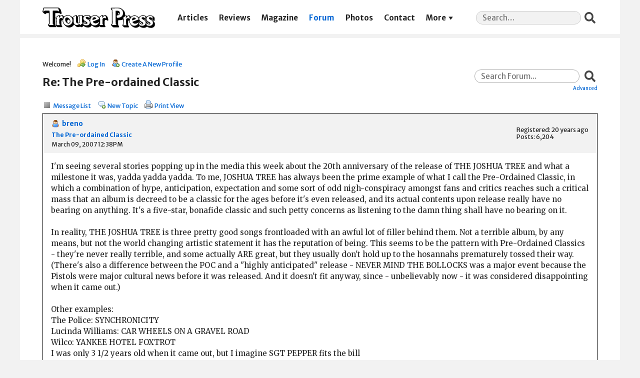

--- FILE ---
content_type: text/html; charset=UTF-8
request_url: https://trouserpress.com/forum/read.php?1,7411,17482,quote=1
body_size: 21764
content:
<?xml version="1.0" encoding="UTF-8"?><!DOCTYPE html PUBLIC "-//W3C//DTD XHTML 1.0 Transitional//EN" "http://www.w3.org/TR/xhtml1/DTD/xhtml1-transitional.dtd">
<!-- START TEMPLATE header.tpl -->
<html xmlns="http://www.w3.org/1999/xhtml" xml:lang="EN" lang="EN">

<head>

<title>Re: The Pre-ordained Classic</title>






    <link rel="stylesheet" type="text/css" href="https://trouserpress.com/forum/css.php?1,css,02" media="screen" />
    <link rel="stylesheet" type="text/css" href="https://trouserpress.com/forum/css.php?1,css_print,02" media="print" />
    <link rel='stylesheet' href='../wp/wp-includes/css/dashicons.css?ver=5.4' type='text/css' media='all' />
    <link rel='stylesheet' href='../app/themes/trouserpress/dist/styles/main_31de1bbb.css' type='text/css' media='all' />
    <meta name="viewport" content="width=device-width, initial-scale=1, shrink-to-fit=no">


<script type="text/javascript" src="https://trouserpress.com/forum/javascript.php?1"></script>
<script type="text/javascript" src="./tp.js?02"></script>

<!-- Global site tag (gtag.js) - Google Analytics -->
<script async src="https://www.googletagmanager.com/gtag/js?id=UA-34406365-8"></script>
<script>
  window.dataLayer = window.dataLayer || [];
  function gtag(){ dataLayer.push(arguments); }
  gtag('js', new Date());

  gtag('config', 'UA-34406365-8');
</script>


    
      <link rel="alternate" type="application/rss+xml" title="RSS" href="https://trouserpress.com/forum/feed.php?1,7411,type=rss" />
    







    <meta name="description" content=" I&amp;#039;m seeing several stories popping up in the media this week about the 20th anniversary of the release of THE JOSHUA TREE and what a milestone it was, yadda yadda yadda. To me, JOSHUA TREE has always been the prime example of what I call the Pre-Ordained Classic, in which a combination of hype" />







    <!--[if lte IE 6]>
    <style type="text/css">
        #phorum {
        width:       expression(document.body.clientWidth > 900
                     ? '900px': 'auto' );
        margin-left: expression(document.body.clientWidth > 900
                     ? parseInt((document.body.clientWidth-900)/2) : 0 );
        }
    </style>
    <![endif]-->


<!--
Some Icons courtesy of:
  FAMFAMFAM - http://www.famfamfam.com/lab/icons/silk/
  Tango Project - http://tango-project.org/
-->
</head>

<body onload="">

<header class="banner">
  <div class="container">
    <a class="brand" href="https://trouserpress.com/">
      <img
        class="brand__logo"
        src="https://trouserpress.com/logo.svg"
        alt="Trouser Press"
      />
      <span>Trouser Press</span>
    </a>
    <nav class="nav-primary">
      <div class="menu-navigation-container">
        <ul id="menu-navigation" class="nav">
          <li
            id="menu-item-10681"
            class="menu-item menu-item-type-post_type menu-item-object-page menu-item-10681"
          >
            <a href="https://trouserpress.com/articles/">Articles</a>
          </li>
          <li
            id="menu-item-10657"
            class="menu-item menu-item-type-post_type menu-item-object-page menu-item-10657"
          >
            <a href="https://trouserpress.com/reviews/">Reviews</a>
          </li>
          <li
            id="menu-item-10609"
            class="menu-item menu-item-type-post_type menu-item-object-page page_item page-item-10495 menu-item-10609"
          >
            <a
              href="https://trouserpress.com/magazine-covers-1/"
              aria-current="page"
              >Magazine</a
            >
          </li>
          <li
            id="menu-item-10738"
            class="menu-item menu-item-type-custom menu-item-object-custom menu-item-10738 current-menu-item current_page_item"
          >
            <a href="https://trouserpress.com/forum/">Forum</a>
          </li>
          <li
            id="menu-item-10737"
            class="menu-item menu-item-type-post_type menu-item-object-page menu-item-10737"
          >
            <a href="https://trouserpress.com/photos/">Photos</a>
          </li>
          <li
            id="menu-item-10610"
            class="menu-item menu-item-type-post_type menu-item-object-page menu-item-10610"
          >
            <a href="https://trouserpress.com/contact-us/">Contact</a>
          </li>
          <li
            id="menu-item-36125"
            class="menu-item menu-item-type-custom menu-item-object-custom menu-item-has-children menu-item-36125"
          >
            <a href="#more">More</a>
            <ul class="sub-menu">
              <li
                id="menu-item-36126"
                class="menu-item menu-item-type-post_type menu-item-object-page menu-item-36126"
              >
                <a href="https://www.trouserpressbooks.com/">Books</a>
              </li>
              <li
                id="menu-item-36221"
                class="menu-item menu-item-type-post_type menu-item-object-page menu-item-36221"
              >
                <a href="https://trouserpress.com/videos/">Videos</a>
              </li>
              <li
                id="menu-item-36127"
                class="menu-item menu-item-type-post_type menu-item-object-page menu-item-36127"
              >
                <a href="https://trouserpress.com/magazine-index/"
                  >Magazine Index</a
                >
              </li>
              <li
                id="menu-item-36083"
                class="menu-item menu-item-type-post_type menu-item-object-page menu-item-36083"
              >
                <a href="https://trouserpress.com/faqs/">FAQ</a>
              </li>
              <li
                id="menu-item-36128"
                class="menu-item menu-item-type-custom menu-item-object-custom menu-item-36128"
              >
                <a
                  target="_blank"
                  rel="noopener noreferrer"
                  href="https://www.cafepress.com/trouser_press"
                  >Merch</a
                >
              </li>
            </ul>
          </li>
        </ul>
      </div>
    </nav>
    <section class="widget search-2 widget_search">
      <form
        role="search"
        method="get"
        class="search-form"
        action="https://trouserpress.com/"
      >
        <label>
          <span class="screen-reader-text">Search for:</span>
          <input
            required=""
            type="search"
            class="search-field"
            placeholder="Search…"
            value=""
            name="s"
          />
        </label>
        <input type="submit" class="search-submit" value="Search" />
      </form>
    </section>
  </div>
</header>

  

  

  

  

  

  

  

  <div id="phorum" class="wrap container">

      

          

          

          

          <div id="user-info" class="logged-out">
              

              
                  <span class="welcome">Welcome!</span>
                  <a class="icon icon-key-go" href="https://trouserpress.com/forum/login.php?1">Log In</a>
                  <a class="icon icon-user-add" href="https://trouserpress.com/forum/register.php?1">Create A New Profile</a>
              
          </div> <!-- end of div id=user-info -->

          

          

          



          

          

          

          


          

          <div id="search-area" class="icon-zoom">
              <form id="header-search-form" action="https://trouserpress.com/forum/search.php?1" method="get">
                  <input type="hidden" name="forum_id" value="1" />
<input type="hidden" name="posting_token:post" value="2a08e93c014c861982c2ecf03096383e" />

                  <input type="hidden" name="phorum_page" value="search" />
                  <input type="hidden" name="match_forum" value="ALL" />
                  <input type="hidden" name="match_dates" value="0" />
                  <input type="hidden" name="match_threads" value="0" />
                  <input type="hidden" name="match_type" value="ALL" />
                  <input type="text" name="search" size="20" value="" class="styled-text" placeholder="Search Forum..." /><input type="submit" value="Search" class="styled-button" /><br />
                  <a href="https://trouserpress.com/forum/search.php?1">Advanced</a>
              </form>
          </div> <!-- end of div id=search-area -->

          

          <div id="page-info">
              
                  

                  <h1 class="heading">Re: The Pre-ordained Classic</h1>
              
          </div> <!-- end of div id=page-info -->

          

          

          

          

          
       

<!-- END TEMPLATE header.tpl -->

<!-- BEGIN TEMPLATE read_hybrid.tpl -->
<div class="nav">
    <!-- BEGIN TEMPLATE paging.tpl -->

<!-- END TEMPLATE paging.tpl -->

    <!-- CONTINUE TEMPLATE read_hybrid.tpl -->
    
    <a class="icon icon-list" href="https://trouserpress.com/forum/list.php?1">Message List</a>
    <a class="icon icon-comment-add" href="https://trouserpress.com/forum/posting.php?1">New Topic</a>
    <a class="icon icon-printer" href="https://trouserpress.com/forum/read.php?1,7411,17482,printview#msg-17482" target="_blank">Print View</a>
</div>


    

    <div class="message" style="padding-left: 0px;">
        <div class="generic">
            <table border="0" cellspacing="0">
                <tr>
                    <td width="100%">
                        <div class="message-author icon-user">
                            <a href="https://trouserpress.com/forum/profile.php?1,259">breno</a>
                            
                        </div>
                        <small>
                            <strong><a href="https://trouserpress.com/forum/read.php?1,7411,7411#msg-7411">The Pre-ordained Classic</a> </strong><br />
                            March 09, 2007 12:38PM
                        </small>
                    </td>
                    <td class="message-user-info" nowrap="nowrap">
                        
                        
                        
                            Registered: 20 years ago<br />
                            Posts: 6,204
                        
                    </td>
                </tr>
            </table>
        </div>

        <div class="message-body">
            

             I&#039;m seeing several stories popping up in the media this week about the 20th anniversary of the release of THE JOSHUA TREE and what a milestone it was, yadda yadda yadda. To me, JOSHUA TREE has always been the prime example of what I call the Pre-Ordained Classic, in which a combination of hype, anticipation, expectation and some sort of odd nigh-conspiracy amongst fans and critics reaches such a critical mass that an album is decreed to be a classic for the ages before it&#039;s even released, and its actual contents upon release really have no bearing on anything. It&#039;s a five-star, bonafide classic and such petty concerns as listening to the damn thing shall have no bearing on it.<br />
<br />
In reality, THE JOSHUA TREE is three pretty good songs frontloaded with an awful lot of filler behind them. Not a terrible album, by any means, but not the world changing artistic statement it has the reputation of being. This seems to be the pattern with Pre-Ordained Classics - they&#039;re never really terrible, and some actually ARE great, but they usually don&#039;t hold up to the hosannahs prematurely tossed their way. (There&#039;s also a difference between the POC and a &quot;highly anticipated&quot; release - NEVER MIND THE BOLLOCKS was a major event because the Pistols were major cultural news before it was released. And it doesn&#039;t fit anyway, since - unbelievably now - it was considered disappointing when it came out.)<br />
<br />
Other examples:<br />
The Police: SYNCHRONICITY<br />
Lucinda Williams: CAR WHEELS ON A GRAVEL ROAD<br />
Wilco: YANKEE HOTEL FOXTROT<br />
I was only 3 1/2 years old when it came out, but I imagine SGT PEPPER fits the bill<br />
Coldplay: A RUSH OF BLOOD TO THE HEAD <br />
<br />
I had a much longer list in my head when I started typing this, but they&#039;re gone now. I&#039;m sure they&#039;ll come back to me. But if anyone else has any that spring to mind, throw em out there.

            

            <div class="message-options">
                <div id="likes-7411" class="likes">
                
                </div>
                <div>
                    
                    
                    <a class="icon icon-comment-add" href="https://trouserpress.com/forum/read.php?1,7411,7411#REPLY">Reply</a>
                    <a class="icon icon-comment-add" href="https://trouserpress.com/forum/read.php?1,7411,7411,quote=1#REPLY">Quote</a>
                    
                </div>
            </div>

            

            
        </div>
    </div>

    
        <a name="msg-7412"></a>
    

    <div class="message" style="padding-left: 20px;">
        <div class="generic">
            <table border="0" cellspacing="0">
                <tr>
                    <td width="100%">
                        <div class="message-author icon-user">
                            <a href="https://trouserpress.com/forum/profile.php?1,317">erikalbany</a>
                            
                        </div>
                        <small>
                            <strong><a href="https://trouserpress.com/forum/read.php?1,7411,7412#msg-7412">Re: The Pre-ordained Classic</a> </strong><br />
                            March 09, 2007 12:59PM
                        </small>
                    </td>
                    <td class="message-user-info" nowrap="nowrap">
                        
                        
                        
                            Registered: 20 years ago<br />
                            Posts: 2,590
                        
                    </td>
                </tr>
            </table>
        </div>

        <div class="message-body">
            

             The Lucinda Williams that you mention is a prime example...the previous album, Sweet Old World, was the classic. But because she had such a lapse between releases--and because so many people were a day late and a dollar short on discovering her--they deemed the highly mediocre album a classic. You&#039;re dead on about YHF too; compared to its predecessor, Summerteeth, it&#039;s a flat, uninteresting album. Summerteeth, in its own way, was dairing and experimental and all the other adjectives they applied to it. Flipping it around and looking backwards, it seems like a lot of the classics that weren&#039;t preordained have staying power because of they &quot;uncanniness&quot; and being so out of place and time when they came out, Marquee Moon and Astral Weeks for instance.

            

            <div class="message-options">
                <div id="likes-7412" class="likes">
                
                </div>
                <div>
                    
                    
                    <a class="icon icon-comment-add" href="https://trouserpress.com/forum/read.php?1,7411,7412#REPLY">Reply</a>
                    <a class="icon icon-comment-add" href="https://trouserpress.com/forum/read.php?1,7411,7412,quote=1#REPLY">Quote</a>
                    
                </div>
            </div>

            

            
        </div>
    </div>

    
        <a name="msg-7413"></a>
    

    <div class="message" style="padding-left: 20px;">
        <div class="generic">
            <table border="0" cellspacing="0">
                <tr>
                    <td width="100%">
                        <div class="message-author icon-user">
                            <a href="https://trouserpress.com/forum/profile.php?1,300">scratchie</a>
                            
                        </div>
                        <small>
                            <strong><a href="https://trouserpress.com/forum/read.php?1,7411,7413#msg-7413">Re: The Pre-ordained Classic</a> </strong><br />
                            March 09, 2007 02:27PM
                        </small>
                    </td>
                    <td class="message-user-info" nowrap="nowrap">
                        
                        
                        
                            Registered: 20 years ago<br />
                            Posts: 151
                        
                    </td>
                </tr>
            </table>
        </div>

        <div class="message-body">
            

             Good topic.<br />
<br />
How about <b>Born in the USA</b>?<br />
Dire Straits: <b>Brothers in Arms</b>.<br />
<br />
In both cases (at least in terms of the singles), it seems like the songwriters had forgotten how to write an actual song. I realize that neither Springsteen nor Knopfler are likely to have too many fans around here, but both of them had written plenty of well-constructed, melodic songs (both short and long). Yet the non-melodic, barely-there songs on these albums became huge hits. <br />
<br />
Throw Peter Gabriel&#039;s <b>So</b> on the heap as well. Where are the songs? Was <b>everyone</b> doing cocaine in the 80s?

            

            <div class="message-options">
                <div id="likes-7413" class="likes">
                
                </div>
                <div>
                    
                    
                    <a class="icon icon-comment-add" href="https://trouserpress.com/forum/read.php?1,7411,7413#REPLY">Reply</a>
                    <a class="icon icon-comment-add" href="https://trouserpress.com/forum/read.php?1,7411,7413,quote=1#REPLY">Quote</a>
                    
                </div>
            </div>

            

            
        </div>
    </div>

    
        <a name="msg-7414"></a>
    

    <div class="message" style="padding-left: 40px;">
        <div class="generic">
            <table border="0" cellspacing="0">
                <tr>
                    <td width="100%">
                        <div class="message-author icon-user">
                            <a href="https://trouserpress.com/forum/profile.php?1,317">erikalbany</a>
                            
                        </div>
                        <small>
                            <strong><a href="https://trouserpress.com/forum/read.php?1,7411,7414#msg-7414">Re: The Pre-ordained Classic</a> </strong><br />
                            March 09, 2007 03:25PM
                        </small>
                    </td>
                    <td class="message-user-info" nowrap="nowrap">
                        
                        
                        
                            Registered: 20 years ago<br />
                            Posts: 2,590
                        
                    </td>
                </tr>
            </table>
        </div>

        <div class="message-body">
            

             &quot;Born in the USA&quot; is actually a pretty good song, stripped of the studio bombast of the recording. It was a discard from the Nebraska sessions and I wouldn&#039;t mind hearing it in that context. (I know, I know: ye olde &quot;Nebraska&quot; justification for Springsteen.) It&#039;s a pretty dark and negative song and not the patriotic anthem that dimwit Reagan thought he had adopted in using the tune. I saw Springsteen in his solo folkie guise summer 2005 from the third row and had a good chance to reevaluate my once reactionary stance toward him. He did some really interesting, creepy, Americana and no hits. He closed with a Suicide cover. I left impressed and became an admirer; the Springsteen fans were enraged by the show. A bada-bing guy next to me kept saying, &quot;I came all duh way from central Jersey for *dis*?!!!&quot;

            

            <div class="message-options">
                <div id="likes-7414" class="likes">
                
                </div>
                <div>
                    
                    
                    <a class="icon icon-comment-add" href="https://trouserpress.com/forum/read.php?1,7411,7414#REPLY">Reply</a>
                    <a class="icon icon-comment-add" href="https://trouserpress.com/forum/read.php?1,7411,7414,quote=1#REPLY">Quote</a>
                    
                </div>
            </div>

            

            
        </div>
    </div>

    
        <a name="msg-7417"></a>
    

    <div class="message" style="padding-left: 60px;">
        <div class="generic">
            <table border="0" cellspacing="0">
                <tr>
                    <td width="100%">
                        <div class="message-author icon-user">
                            <a href="https://trouserpress.com/forum/profile.php?1,300">scratchie</a>
                            
                        </div>
                        <small>
                            <strong><a href="https://trouserpress.com/forum/read.php?1,7411,7417#msg-7417">Re: The Pre-ordained Classic</a> </strong><br />
                            March 09, 2007 04:01PM
                        </small>
                    </td>
                    <td class="message-user-info" nowrap="nowrap">
                        
                        
                        
                            Registered: 20 years ago<br />
                            Posts: 151
                        
                    </td>
                </tr>
            </table>
        </div>

        <div class="message-body">
            

             erikalbany wrote:<br />
<br />
&gt; &quot;Born in the USA&quot; is actually a pretty good song, stripped of<br />
&gt; the studio bombast of the recording. <br />
<br />
Be that as it may, it was the bombastic version that was a hit, and which is considered a classic. The thing I hate about that record (and &quot;Dancing in the Dark&quot;) is that they&#039;re so repetitive. The melody goes &quot;Bum, ba-da, ba-da-bum&quot;, and to accent it, the synthesizer goes &quot;Bum, ba-da, ba-da-bum&quot;. Over and over and over again. <br />
<br />
The song got boring in the first 15 seconds, from a guy who had previously written some fairly interesting songs in the 7+ minute range.

            

            <div class="message-options">
                <div id="likes-7417" class="likes">
                
                </div>
                <div>
                    
                    
                    <a class="icon icon-comment-add" href="https://trouserpress.com/forum/read.php?1,7411,7417#REPLY">Reply</a>
                    <a class="icon icon-comment-add" href="https://trouserpress.com/forum/read.php?1,7411,7417,quote=1#REPLY">Quote</a>
                    
                </div>
            </div>

            

            
        </div>
    </div>

    
        <a name="msg-7418"></a>
    

    <div class="message" style="padding-left: 20px;">
        <div class="generic">
            <table border="0" cellspacing="0">
                <tr>
                    <td width="100%">
                        <div class="message-author icon-user">
                            <a href="https://trouserpress.com/forum/profile.php?1,119">ratboy</a>
                            
                        </div>
                        <small>
                            <strong><a href="https://trouserpress.com/forum/read.php?1,7411,7418#msg-7418">Re: The Pre-ordained Classic</a> </strong><br />
                            March 09, 2007 04:47PM
                        </small>
                    </td>
                    <td class="message-user-info" nowrap="nowrap">
                        
                        
                        
                            Registered: 21 years ago<br />
                            Posts: 147
                        
                    </td>
                </tr>
            </table>
        </div>

        <div class="message-body">
            

             I have often thought that after a band puts out an outstanding collection, the industry arrives a bit late. Smashing Pumpkins&#039; Siamese Dream comes to mind, as for my money Gish is much more interesting.<br />
<br />
I think this was tried several times with REM (who wound up sounding very apologetic after the record didn&#039;t do the buisiness expected--I&#039;m thinking Life&#039;s Rich Pageant and Fables of the Reconstruction of the Fables). The band wanted to distance themselves from the previous failure.<br />
<br />
Bob Mould sounded that way about Workbook when Black Sheets of Rain came out (I like Workbook a lot and find BSoR kinda slapdash, though not bad).<br />
<br />
And to be close to the moment, The Arcade Fire has a new, can&#039;t miss CD on the shelves. Will Neon Bible be on this list in a year or two? I have it, I&#039;ve listened a couple times so far. I like it, but darned if they don&#039;t sound eerily like John Cafferty and Beaver Brown on track 2. Not a good thing...<br />
<br />


            

            <div class="message-options">
                <div id="likes-7418" class="likes">
                
                </div>
                <div>
                    
                    
                    <a class="icon icon-comment-add" href="https://trouserpress.com/forum/read.php?1,7411,7418#REPLY">Reply</a>
                    <a class="icon icon-comment-add" href="https://trouserpress.com/forum/read.php?1,7411,7418,quote=1#REPLY">Quote</a>
                    
                </div>
            </div>

            

            
        </div>
    </div>

    
        <a name="msg-7420"></a>
    

    <div class="message" style="padding-left: 40px;">
        <div class="generic">
            <table border="0" cellspacing="0">
                <tr>
                    <td width="100%">
                        <div class="message-author icon-user">
                            <a href="https://trouserpress.com/forum/profile.php?1,389">nosepail</a>
                            
                        </div>
                        <small>
                            <strong><a href="https://trouserpress.com/forum/read.php?1,7411,7420#msg-7420">Re: The Pre-ordained Classic</a> </strong><br />
                            March 09, 2007 06:06PM
                        </small>
                    </td>
                    <td class="message-user-info" nowrap="nowrap">
                        
                        
                        
                            Registered: 20 years ago<br />
                            Posts: 2,051
                        
                    </td>
                </tr>
            </table>
        </div>

        <div class="message-body">
            

             I absolutely agree with the premise that the industry always ends up overpraising the album after the great album.  One case that comes to mind is the lavish praise heaped on Sleater Kinney&#039;s Dig Me Up which was only about 75% as good as the classic Call the Doctor.  Or the second New Pornographers LP, which nobody I know considers as good as the first one but which received massive critical acclaim.  <br />
<br />
The preordained classic of course always causes an equal and opposite reaction.  It is for this reason that I try to avoid exposure to such albums until about 5 or 10 years after the fact.  Maybe I will actually listen to Kid A one of these days....<br />
<br />


            

            <div class="message-options">
                <div id="likes-7420" class="likes">
                
                </div>
                <div>
                    
                    
                    <a class="icon icon-comment-add" href="https://trouserpress.com/forum/read.php?1,7411,7420#REPLY">Reply</a>
                    <a class="icon icon-comment-add" href="https://trouserpress.com/forum/read.php?1,7411,7420,quote=1#REPLY">Quote</a>
                    
                </div>
            </div>

            

            
        </div>
    </div>

    
        <a name="msg-7422"></a>
    

    <div class="message" style="padding-left: 20px;">
        <div class="generic">
            <table border="0" cellspacing="0">
                <tr>
                    <td width="100%">
                        <div class="message-author icon-user">
                            <a href="https://trouserpress.com/forum/profile.php?1,408">totaji</a>
                            
                        </div>
                        <small>
                            <strong><a href="https://trouserpress.com/forum/read.php?1,7411,7422#msg-7422">Re: The Pre-ordained Classic</a> </strong><br />
                            March 10, 2007 06:34PM
                        </small>
                    </td>
                    <td class="message-user-info" nowrap="nowrap">
                        
                        
                        
                            Registered: 20 years ago<br />
                            Posts: 1,010
                        
                    </td>
                </tr>
            </table>
        </div>

        <div class="message-body">
            

             You mentioned Sgt. Pepper might be.<br />
<br />
In the latest Mojo there is much written about it. And it seems to be the opposite of what you described. Even though it was highly anticipated, people didn&#039;t think it was going to be that great. There were also talks of the group breaking up. But most notable people who heard it proclaimed it to be a tremendous cultural leap, not just a great album. <br />
I have the tendency to agree.<br />
Even though you could hear Joshua Tree jangling around the late eighties quite a bit, it did not have any cultural effect. <br />
<br />
David Crosby&#039;s personal accounts of first hearing Sgt. Pepper are especially noteworthy.<br />
<br />
Any well-aged Hipsters have any comments on the subject?

            

            <div class="message-options">
                <div id="likes-7422" class="likes">
                
                </div>
                <div>
                    
                    
                    <a class="icon icon-comment-add" href="https://trouserpress.com/forum/read.php?1,7411,7422#REPLY">Reply</a>
                    <a class="icon icon-comment-add" href="https://trouserpress.com/forum/read.php?1,7411,7422,quote=1#REPLY">Quote</a>
                    
                </div>
            </div>

            

            
        </div>
    </div>

    
        <a name="msg-7424"></a>
    

    <div class="message" style="padding-left: 40px;">
        <div class="generic">
            <table border="0" cellspacing="0">
                <tr>
                    <td width="100%">
                        <div class="message-author icon-user">
                            <a href="https://trouserpress.com/forum/profile.php?1,296">satchmykels</a>
                            
                        </div>
                        <small>
                            <strong><a href="https://trouserpress.com/forum/read.php?1,7411,7424#msg-7424">Re: The Pre-ordained Classic</a> </strong><br />
                            March 10, 2007 11:45PM
                        </small>
                    </td>
                    <td class="message-user-info" nowrap="nowrap">
                        
                        
                        
                            Registered: 20 years ago<br />
                            Posts: 944
                        
                    </td>
                </tr>
            </table>
        </div>

        <div class="message-body">
            

             &gt; <br />
&gt; David Crosby&#039;s personal accounts of first hearing Sgt. Pepper<br />
&gt; are especially noteworthy.<br />
&gt; <br />
&gt; Any well-aged Hipsters have any comments on the subject?<br />
<br />
<br />
the handsome one by way of the adny one:<br />
<br />
June 1st, 67 something died and went to heaven<br />
I wish Sgt Pepper<br />
never taught the band to play<br />
<br />
<br />
<br />
Post Edited (03-10-07 19:46)

            

            <div class="message-options">
                <div id="likes-7424" class="likes">
                
                </div>
                <div>
                    
                    
                    <a class="icon icon-comment-add" href="https://trouserpress.com/forum/read.php?1,7411,7424#REPLY">Reply</a>
                    <a class="icon icon-comment-add" href="https://trouserpress.com/forum/read.php?1,7411,7424,quote=1#REPLY">Quote</a>
                    
                </div>
            </div>

            

            
        </div>
    </div>

    
        <a name="msg-7425"></a>
    

    <div class="message" style="padding-left: 60px;">
        <div class="generic">
            <table border="0" cellspacing="0">
                <tr>
                    <td width="100%">
                        <div class="message-author icon-user">
                            <a href="https://trouserpress.com/forum/profile.php?1,3">ira</a>
                            
                        </div>
                        <small>
                            <strong><a href="https://trouserpress.com/forum/read.php?1,7411,7425#msg-7425">Re: The Pre-ordained Classic</a> </strong><br />
                            March 11, 2007 12:10AM
                        </small>
                    </td>
                    <td class="message-user-info" nowrap="nowrap">
                        
                            <strong>Admin</strong><br />
                        
                        
                        
                            Registered: 22 years ago<br />
                            Posts: 1,123
                        
                    </td>
                </tr>
            </table>
        </div>

        <div class="message-body">
            

             man, i hated that fucking album that summer. i was in day camp and we were 13 and everyone (especially the girls and the smug guys) made it out like they&#039;d been given the Torah in hummable form. The ponderousness of what they imagined to be the Beatles message in those silly ditties was my first inkling of the sense that when everyone sees or hears something that isn&#039;t there, it doesn&#039;t mean it has to be there, that it is entirely possible to be in a tiny minority about something and still be right.

            

            <div class="message-options">
                <div id="likes-7425" class="likes">
                
                </div>
                <div>
                    
                    
                    <a class="icon icon-comment-add" href="https://trouserpress.com/forum/read.php?1,7411,7425#REPLY">Reply</a>
                    <a class="icon icon-comment-add" href="https://trouserpress.com/forum/read.php?1,7411,7425,quote=1#REPLY">Quote</a>
                    
                </div>
            </div>

            

            
        </div>
    </div>

    
        <a name="msg-7426"></a>
    

    <div class="message" style="padding-left: 80px;">
        <div class="generic">
            <table border="0" cellspacing="0">
                <tr>
                    <td width="100%">
                        <div class="message-author icon-user">
                            <a href="https://trouserpress.com/forum/profile.php?1,300">scratchie</a>
                            
                        </div>
                        <small>
                            <strong><a href="https://trouserpress.com/forum/read.php?1,7411,7426#msg-7426">Re: The Pre-ordained Classic</a> </strong><br />
                            March 11, 2007 05:35AM
                        </small>
                    </td>
                    <td class="message-user-info" nowrap="nowrap">
                        
                        
                        
                            Registered: 20 years ago<br />
                            Posts: 151
                        
                    </td>
                </tr>
            </table>
        </div>

        <div class="message-body">
            

             What were you listening to at the time, Ira?

            

            <div class="message-options">
                <div id="likes-7426" class="likes">
                
                </div>
                <div>
                    
                    
                    <a class="icon icon-comment-add" href="https://trouserpress.com/forum/read.php?1,7411,7426#REPLY">Reply</a>
                    <a class="icon icon-comment-add" href="https://trouserpress.com/forum/read.php?1,7411,7426,quote=1#REPLY">Quote</a>
                    
                </div>
            </div>

            

            
        </div>
    </div>

    
        <a name="msg-7428"></a>
    

    <div class="message" style="padding-left: 100px;">
        <div class="generic">
            <table border="0" cellspacing="0">
                <tr>
                    <td width="100%">
                        <div class="message-author icon-user">
                            <a href="https://trouserpress.com/forum/profile.php?1,3">ira</a>
                            
                        </div>
                        <small>
                            <strong><a href="https://trouserpress.com/forum/read.php?1,7411,7428#msg-7428">Re: The Pre-ordained Classic</a> </strong><br />
                            March 11, 2007 01:07PM
                        </small>
                    </td>
                    <td class="message-user-info" nowrap="nowrap">
                        
                            <strong>Admin</strong><br />
                        
                        
                        
                            Registered: 22 years ago<br />
                            Posts: 1,123
                        
                    </td>
                </tr>
            </table>
        </div>

        <div class="message-body">
            

             the who mostly...

            

            <div class="message-options">
                <div id="likes-7428" class="likes">
                
                </div>
                <div>
                    
                    
                    <a class="icon icon-comment-add" href="https://trouserpress.com/forum/read.php?1,7411,7428#REPLY">Reply</a>
                    <a class="icon icon-comment-add" href="https://trouserpress.com/forum/read.php?1,7411,7428,quote=1#REPLY">Quote</a>
                    
                </div>
            </div>

            

            
        </div>
    </div>

    
        <a name="msg-7429"></a>
    

    <div class="message" style="padding-left: 120px;">
        <div class="generic">
            <table border="0" cellspacing="0">
                <tr>
                    <td width="100%">
                        <div class="message-author icon-user">
                            <a href="https://trouserpress.com/forum/profile.php?1,317">erikalbany</a>
                            
                        </div>
                        <small>
                            <strong><a href="https://trouserpress.com/forum/read.php?1,7411,7429#msg-7429">Re: The Pre-ordained Classic</a> </strong><br />
                            March 11, 2007 01:25PM
                        </small>
                    </td>
                    <td class="message-user-info" nowrap="nowrap">
                        
                        
                        
                            Registered: 20 years ago<br />
                            Posts: 2,590
                        
                    </td>
                </tr>
            </table>
        </div>

        <div class="message-body">
            

             &quot;it is entirely possible to be in a tiny minority about something and still be right.&quot;<br />
<br />
This needs to be engraved somewhere.

            

            <div class="message-options">
                <div id="likes-7429" class="likes">
                
                </div>
                <div>
                    
                    
                    <a class="icon icon-comment-add" href="https://trouserpress.com/forum/read.php?1,7411,7429#REPLY">Reply</a>
                    <a class="icon icon-comment-add" href="https://trouserpress.com/forum/read.php?1,7411,7429,quote=1#REPLY">Quote</a>
                    
                </div>
            </div>

            

            
        </div>
    </div>

    
        <a name="msg-7440"></a>
    

    <div class="message" style="padding-left: 80px;">
        <div class="generic">
            <table border="0" cellspacing="0">
                <tr>
                    <td width="100%">
                        <div class="message-author icon-user">
                            <a href="https://trouserpress.com/forum/profile.php?1,11">STEVE</a>
                            
                        </div>
                        <small>
                            <strong><a href="https://trouserpress.com/forum/read.php?1,7411,7440#msg-7440">Re: The Pre-ordained Classic</a> </strong><br />
                            March 12, 2007 03:02AM
                        </small>
                    </td>
                    <td class="message-user-info" nowrap="nowrap">
                        
                        
                        
                            Registered: 22 years ago<br />
                            Posts: 4,064
                        
                    </td>
                </tr>
            </table>
        </div>

        <div class="message-body">
            

             i think its true that the who sell out somewhere in the ono ads (the am sound) SCRATCHED ala hip hop before anyone.<br />
no?

            

            <div class="message-options">
                <div id="likes-7440" class="likes">
                
                </div>
                <div>
                    
                    
                    <a class="icon icon-comment-add" href="https://trouserpress.com/forum/read.php?1,7411,7440#REPLY">Reply</a>
                    <a class="icon icon-comment-add" href="https://trouserpress.com/forum/read.php?1,7411,7440,quote=1#REPLY">Quote</a>
                    
                </div>
            </div>

            

            
        </div>
    </div>

    
        <a name="msg-7451"></a>
    

    <div class="message" style="padding-left: 100px;">
        <div class="generic">
            <table border="0" cellspacing="0">
                <tr>
                    <td width="100%">
                        <div class="message-author icon-user">
                            <a href="https://trouserpress.com/forum/profile.php?1,382">diskojoe</a>
                            
                        </div>
                        <small>
                            <strong><a href="https://trouserpress.com/forum/read.php?1,7411,7451#msg-7451">Re: The Pre-ordained Classic</a> </strong><br />
                            March 12, 2007 02:01PM
                        </small>
                    </td>
                    <td class="message-user-info" nowrap="nowrap">
                        
                        
                        
                            Registered: 20 years ago<br />
                            Posts: 676
                        
                    </td>
                </tr>
            </table>
        </div>

        <div class="message-body">
            

             I think the main problem w/Sgt. Pepper was that it wasn&#039;t deemed so much as being a pre-ordained Classic Album, but a pre-ordained Classic of Western Civilization, ranking right up there not just w/the Beach Boys or the Stones, but w/Michangelo &amp; Shakespere. It was the album that allegedly showed that Rock n&#039; Roll had &quot;grown up&quot; to an adult artistic level. Ira&#039;s post really nailed how some people reacted to it. Speaking of the Beach Boys, I wonder what Sgt. Pepper&#039;s impact would have been if Brian Wilson had finshed &amp; released SMILE in late &#039;66. <br />
<br />
P.S. : I would like to read Ira&#039;s take on the Who Sell Out (my fave rave Who  album) in the 33 1/3 series.

            

            <div class="message-options">
                <div id="likes-7451" class="likes">
                
                </div>
                <div>
                    
                    
                    <a class="icon icon-comment-add" href="https://trouserpress.com/forum/read.php?1,7411,7451#REPLY">Reply</a>
                    <a class="icon icon-comment-add" href="https://trouserpress.com/forum/read.php?1,7411,7451,quote=1#REPLY">Quote</a>
                    
                </div>
            </div>

            

            
        </div>
    </div>

    
        <a name="msg-7456"></a>
    

    <div class="message" style="padding-left: 120px;">
        <div class="generic">
            <table border="0" cellspacing="0">
                <tr>
                    <td width="100%">
                        <div class="message-author icon-user">
                            <a href="https://trouserpress.com/forum/profile.php?1,124">Michael Toland</a>
                            
                        </div>
                        <small>
                            <strong><a href="https://trouserpress.com/forum/read.php?1,7411,7456#msg-7456">Re: The Pre-ordained Classic</a> </strong><br />
                            March 12, 2007 03:45PM
                        </small>
                    </td>
                    <td class="message-user-info" nowrap="nowrap">
                        
                        
                        
                            Registered: 21 years ago<br />
                            Posts: 4,838
                        
                    </td>
                </tr>
            </table>
        </div>

        <div class="message-body">
            

             I was born the year Sgt. Pepper&#039;s came out, so I wasn&#039;t caught up in the hype. (Besides, my dad&#039;s favorite band when I was a baby was Creedence Clearwater Revival.) Over the years I&#039;ve admired it&#039;s technical innovations and production and arrangement ambitions, but I find the songs fairly slight and too much of it sounds dated to me. <br />
<br />
The only Beatles albums my parents owned when I was growing up were Rubber Soul and Abbey Road, which are my favorites to this day. I&#039;d be curious to know if Abbey Road also had the &quot;pre-ordained classic&quot; appellation attached to it when it was released.<br />
<br />


            

            <div class="message-options">
                <div id="likes-7456" class="likes">
                
                </div>
                <div>
                    
                    
                    <a class="icon icon-comment-add" href="https://trouserpress.com/forum/read.php?1,7411,7456#REPLY">Reply</a>
                    <a class="icon icon-comment-add" href="https://trouserpress.com/forum/read.php?1,7411,7456,quote=1#REPLY">Quote</a>
                    
                </div>
            </div>

            

            
        </div>
    </div>

    
        <a name="msg-7471"></a>
    

    <div class="message" style="padding-left: 80px;">
        <div class="generic">
            <table border="0" cellspacing="0">
                <tr>
                    <td width="100%">
                        <div class="message-author icon-user">
                            <a href="https://trouserpress.com/forum/profile.php?1,3">ira</a>
                            
                        </div>
                        <small>
                            <strong><a href="https://trouserpress.com/forum/read.php?1,7411,7471#msg-7471">Re: The Pre-ordained Classic</a> </strong><br />
                            March 12, 2007 11:05PM
                        </small>
                    </td>
                    <td class="message-user-info" nowrap="nowrap">
                        
                            <strong>Admin</strong><br />
                        
                        
                        
                            Registered: 22 years ago<br />
                            Posts: 1,123
                        
                    </td>
                </tr>
            </table>
        </div>

        <div class="message-body">
            

             lest my animosity for Sgt. Peppers (and Abbey Road, which is even worse) be taken out of context, Meet the Beatles was the first album I ever bought, and a couple of girls in grade school (when I was 10) nicknamed me Ringo, which I liked, even though it was because there were so few white kids in the school and i had bangs...

            

            <div class="message-options">
                <div id="likes-7471" class="likes">
                
                </div>
                <div>
                    
                    
                    <a class="icon icon-comment-add" href="https://trouserpress.com/forum/read.php?1,7411,7471#REPLY">Reply</a>
                    <a class="icon icon-comment-add" href="https://trouserpress.com/forum/read.php?1,7411,7471,quote=1#REPLY">Quote</a>
                    
                </div>
            </div>

            

            
        </div>
    </div>

    
        <a name="msg-7474"></a>
    

    <div class="message" style="padding-left: 100px;">
        <div class="generic">
            <table border="0" cellspacing="0">
                <tr>
                    <td width="100%">
                        <div class="message-author icon-user">
                            <a href="https://trouserpress.com/forum/profile.php?1,156">michael baker</a>
                            
                        </div>
                        <small>
                            <strong><a href="https://trouserpress.com/forum/read.php?1,7411,7474#msg-7474">Re: The Pre-ordained Classic</a> </strong><br />
                            March 13, 2007 01:44AM
                        </small>
                    </td>
                    <td class="message-user-info" nowrap="nowrap">
                        
                        
                        
                            Registered: 21 years ago<br />
                            Posts: 919
                        
                    </td>
                </tr>
            </table>
        </div>

        <div class="message-body">
            

             you had lester?<br />
<br />
please tell us more...

            

            <div class="message-options">
                <div id="likes-7474" class="likes">
                
                </div>
                <div>
                    
                    
                    <a class="icon icon-comment-add" href="https://trouserpress.com/forum/read.php?1,7411,7474#REPLY">Reply</a>
                    <a class="icon icon-comment-add" href="https://trouserpress.com/forum/read.php?1,7411,7474,quote=1#REPLY">Quote</a>
                    
                </div>
            </div>

            

            
        </div>
    </div>

    
        <a name="msg-7463"></a>
    

    <div class="message" style="padding-left: 20px;">
        <div class="generic">
            <table border="0" cellspacing="0">
                <tr>
                    <td width="100%">
                        <div class="message-author icon-user">
                            <a href="https://trouserpress.com/forum/profile.php?1,120">dj45rpm</a>
                            
                        </div>
                        <small>
                            <strong><a href="https://trouserpress.com/forum/read.php?1,7411,7463#msg-7463">Re: The Pre-ordained Classic</a> </strong><br />
                            March 12, 2007 06:25PM
                        </small>
                    </td>
                    <td class="message-user-info" nowrap="nowrap">
                        
                        
                        
                            Registered: 21 years ago<br />
                            Posts: 657
                        
                    </td>
                </tr>
            </table>
        </div>

        <div class="message-body">
            

             Nirvana: Nevermind<br />
Not a bad record, but again it&#039;s 3 good songs surrounded by forgettable-to-okay-but-not-classic material.  One has to wonder if it would have been considered a &quot;classic&quot; (instead of a &quot;breakthrough&quot;) if Kurt hadn&#039;t become a Rock Star Casualty (I remember hearing about his death on the radio and the announcer describing him as the &quot;John Lennon&quot; of our generation.  No comment.)

            

            <div class="message-options">
                <div id="likes-7463" class="likes">
                
                </div>
                <div>
                    
                    
                    <a class="icon icon-comment-add" href="https://trouserpress.com/forum/read.php?1,7411,7463#REPLY">Reply</a>
                    <a class="icon icon-comment-add" href="https://trouserpress.com/forum/read.php?1,7411,7463,quote=1#REPLY">Quote</a>
                    
                </div>
            </div>

            

            
        </div>
    </div>

    
        <a name="msg-7466"></a>
    

    <div class="message" style="padding-left: 40px;">
        <div class="generic">
            <table border="0" cellspacing="0">
                <tr>
                    <td width="100%">
                        <div class="message-author icon-user">
                            <a href="https://trouserpress.com/forum/profile.php?1,153">John Brown</a>
                            
                        </div>
                        <small>
                            <strong><a href="https://trouserpress.com/forum/read.php?1,7411,7466#msg-7466">Re: The Pre-ordained Classic</a> </strong><br />
                            March 12, 2007 07:39PM
                        </small>
                    </td>
                    <td class="message-user-info" nowrap="nowrap">
                        
                        
                        
                            Registered: 21 years ago<br />
                            Posts: 104
                        
                    </td>
                </tr>
            </table>
        </div>

        <div class="message-body">
            

             I saw The Who last week in D.C.  In spite of the negative posts that I&#039;ve written about old rock stars still performing in their advanced years, I felt compelled to see if Roger, Pete and their sidemen can still cut it live.  Yes.  They concentrated a good portion of their show playing new material from Endless Wire, which is a pretty damned good album, compared to Face Dances and It&#039;s Hard, my two least favorite Who albums.  There is a mini-opera, rock, soft ballads and social comment songs on the new album.  They all work well as individual songs and as a whole.  It seems like many sides of a maturing world view from Pete Townshend.  He is still the angry guy from My Generation.  His energy has been shifted to society&#039;s ills in a realistic sense, for example, railing against hypocrites in religious robes in &quot;Man in a Purple Dress.&quot;  Endless Wire is not being touted as a &quot;preordained classic&quot; album.  However, it&#039;s growing on me and could be seen as a sleeper that turns classic over time.  It&#039;s as good, or better than, The Who By Numbers and Who Are You, not that those albums were really seen as classics when they first came out.  I personally like those albums, so the new one gets kudos from me.  My favorite Who album is The Who Sell Out.  How can they repeat that work of art twice?  I can suspend my typical criticism of old bands working past their prime in the case of The Who.  As an aside, I also give Dylan a pass based on his exellent new album, Modern Times.  He&#039;s still the lyrical badass he was in 1965.

            

            <div class="message-options">
                <div id="likes-7466" class="likes">
                
                </div>
                <div>
                    
                    
                    <a class="icon icon-comment-add" href="https://trouserpress.com/forum/read.php?1,7411,7466#REPLY">Reply</a>
                    <a class="icon icon-comment-add" href="https://trouserpress.com/forum/read.php?1,7411,7466,quote=1#REPLY">Quote</a>
                    
                </div>
            </div>

            

            
        </div>
    </div>

    
        <a name="msg-17484"></a>
    

    <div class="message" style="padding-left: 60px;">
        <div class="generic">
            <table border="0" cellspacing="0">
                <tr>
                    <td width="100%">
                        <div class="message-author icon-user">
                            <a href="https://trouserpress.com/forum/profile.php?1,153">John Brown</a>
                            
                        </div>
                        <small>
                            <strong><a href="https://trouserpress.com/forum/read.php?1,7411,17484#msg-17484">Re: The Pre-ordained Classic</a> </strong><br />
                            November 27, 2008 01:38AM
                        </small>
                    </td>
                    <td class="message-user-info" nowrap="nowrap">
                        
                        
                        
                            Registered: 21 years ago<br />
                            Posts: 104
                        
                    </td>
                </tr>
            </table>
        </div>

        <div class="message-body">
            

             I saw The Who again on November 3, 2008 at the same location, the Verizon Center in Washington, D.C.  Excellent show.  They didn&#039;t play as much of the Endless Wire material this time, only a handful of the songs from the album.  They stuck to the classics and a few rarities like &quot;The Seeker,&quot; which sounds great live.  It sounds close to the studio version because Simon Townshend plays the guitar parts Pete doesn&#039;t play.  It sounds full, like the record.  Roger can still belt out the screams.  Pete can still windmill some distorted sound.  I guess they will keep it up until they drop dead of old age.

            

            <div class="message-options">
                <div id="likes-17484" class="likes">
                
                </div>
                <div>
                    
                    
                    <a class="icon icon-comment-add" href="https://trouserpress.com/forum/read.php?1,7411,17484#REPLY">Reply</a>
                    <a class="icon icon-comment-add" href="https://trouserpress.com/forum/read.php?1,7411,17484,quote=1#REPLY">Quote</a>
                    
                </div>
            </div>

            

            
        </div>
    </div>

    
        <a name="msg-7478"></a>
    

    <div class="message" style="padding-left: 20px;">
        <div class="generic">
            <table border="0" cellspacing="0">
                <tr>
                    <td width="100%">
                        <div class="message-author icon-user">
                            <a href="https://trouserpress.com/forum/profile.php?1,228">Delvin</a>
                            
                        </div>
                        <small>
                            <strong><a href="https://trouserpress.com/forum/read.php?1,7411,7478#msg-7478">Re: The Pre-ordained Classic</a> </strong><br />
                            March 13, 2007 05:28AM
                        </small>
                    </td>
                    <td class="message-user-info" nowrap="nowrap">
                        
                        
                        
                            Registered: 21 years ago<br />
                            Posts: 7,878
                        
                    </td>
                </tr>
            </table>
        </div>

        <div class="message-body">
            

             &gt; In reality, THE JOSHUA TREE is three pretty good songs frontloaded with<br />
&gt; an awful lot of filler behind them. Not a terrible album, by any means, but<br />
&gt; not the world changing artistic statement it has the reputation of being.<br />
&gt; This seems to be the pattern with Pre-Ordained Classics - they&#039;re never<br />
&gt; really terrible, and some actually ARE great, but they usually don&#039;t hold<br />
&gt; up to the hosannahs prematurely tossed their way.<br />
<br />
I felt the same way about *The Joshua Tree*, from the start. The yield of top-notch songs was pretty weak, compared to *War*. And I thought its sound was a bit threadbare. Compared to *The Unforgettable Fire*, everything seemed to sit on the surface. &quot;Not as good as it was popular,&quot; as Ira says. But I seemed to be the only one in my circle who didn&#039;t regard it as a masterpiece.<br />
<br />
Maybe some of that hype taught U2 a lesson, though, because their next album of all-new material, *Achtung Baby*, IS a damn near unimpeachable classic. Solid songwriting from beginning to end, surprises galore in the production, and a new overall approach that had me enthralled from the first time I heard &quot;The Fly&quot; on the radio. Whereas *The Joshua Tree* had left me scratching my head, wondering what all the fuss was about, *Achtung Baby* spent so much time in my CD player that the postman started delivering mail to it there.

            

            <div class="message-options">
                <div id="likes-7478" class="likes">
                
                </div>
                <div>
                    
                    
                    <a class="icon icon-comment-add" href="https://trouserpress.com/forum/read.php?1,7411,7478#REPLY">Reply</a>
                    <a class="icon icon-comment-add" href="https://trouserpress.com/forum/read.php?1,7411,7478,quote=1#REPLY">Quote</a>
                    
                </div>
            </div>

            

            
        </div>
    </div>

    
        <a name="msg-7668"></a>
    

    <div class="message" style="padding-left: 20px;">
        <div class="generic">
            <table border="0" cellspacing="0">
                <tr>
                    <td width="100%">
                        <div class="message-author icon-user">
                            <a href="https://trouserpress.com/forum/profile.php?1,2875">Tom_Violence</a>
                            
                        </div>
                        <small>
                            <strong><a href="https://trouserpress.com/forum/read.php?1,7411,7668#msg-7668">Re: The Pre-ordained Classic</a> </strong><br />
                            March 22, 2007 07:06PM
                        </small>
                    </td>
                    <td class="message-user-info" nowrap="nowrap">
                        
                        
                        
                            Registered: 18 years ago<br />
                            Posts: 83
                        
                    </td>
                </tr>
            </table>
        </div>

        <div class="message-body">
            

             Funny, I was at a party recently and a guy was talking about how THE JOSHUA TREE is his favorite album of all time...<br />
<br />
YANKEE HOTEL FOXTROT definitely fits the bill (&quot;The label rejected the album!!!&quot;).<br />
<br />
NEVERMIND was not a pre-ordained classic.  I think Rolling Stone only gave it 3 stars (as is their custom).  It had some hype, but not at pre-ordained levels.<br />
<br />
REM - OUT OF TIME: definitely pre-ordained

            

            <div class="message-options">
                <div id="likes-7668" class="likes">
                
                </div>
                <div>
                    
                    
                    <a class="icon icon-comment-add" href="https://trouserpress.com/forum/read.php?1,7411,7668#REPLY">Reply</a>
                    <a class="icon icon-comment-add" href="https://trouserpress.com/forum/read.php?1,7411,7668,quote=1#REPLY">Quote</a>
                    
                </div>
            </div>

            

            
        </div>
    </div>

    
        <a name="msg-7679"></a>
    

    <div class="message" style="padding-left: 40px;">
        <div class="generic">
            <table border="0" cellspacing="0">
                <tr>
                    <td width="100%">
                        <div class="message-author icon-user">
                            <a href="https://trouserpress.com/forum/profile.php?1,3">ira</a>
                            
                        </div>
                        <small>
                            <strong><a href="https://trouserpress.com/forum/read.php?1,7411,7679#msg-7679">Re: The Pre-ordained Classic</a> </strong><br />
                            March 23, 2007 10:52AM
                        </small>
                    </td>
                    <td class="message-user-info" nowrap="nowrap">
                        
                            <strong>Admin</strong><br />
                        
                        
                        
                            Registered: 22 years ago<br />
                            Posts: 1,123
                        
                    </td>
                </tr>
            </table>
        </div>

        <div class="message-body">
            

             <br />
NEVERMIND was not a pre-ordained classic. I think Rolling Stone only gave it 3 stars (as is their custom). It had some hype, but not at pre-ordained levels.<br />
<br />
<br />
that would have been me....not one of my finest hours....but yes, you&#039;re right, no one outside of Olympia knew what that record was until it became it.

            

            <div class="message-options">
                <div id="likes-7679" class="likes">
                
                </div>
                <div>
                    
                    
                    <a class="icon icon-comment-add" href="https://trouserpress.com/forum/read.php?1,7411,7679#REPLY">Reply</a>
                    <a class="icon icon-comment-add" href="https://trouserpress.com/forum/read.php?1,7411,7679,quote=1#REPLY">Quote</a>
                    
                </div>
            </div>

            

            
        </div>
    </div>

    
        <a name="msg-7680"></a>
    

    <div class="message" style="padding-left: 60px;">
        <div class="generic">
            <table border="0" cellspacing="0">
                <tr>
                    <td width="100%">
                        <div class="message-author icon-user">
                            <a href="https://trouserpress.com/forum/profile.php?1,317">erikalbany</a>
                            
                        </div>
                        <small>
                            <strong><a href="https://trouserpress.com/forum/read.php?1,7411,7680#msg-7680">Re: The Pre-ordained Classic</a> </strong><br />
                            March 23, 2007 11:28AM
                        </small>
                    </td>
                    <td class="message-user-info" nowrap="nowrap">
                        
                        
                        
                            Registered: 20 years ago<br />
                            Posts: 2,590
                        
                    </td>
                </tr>
            </table>
        </div>

        <div class="message-body">
            

             I was wondering if you were going to own up to that Rolling Stone review, Ira (which, to this day, I agree with).<br />
<br />
<br />
Here &#039;tis:<br />
<br />
IRA ROBBINS<br />
(RS 618 - Nov. 28, 1991) <br />
<br />
Despite the hand-wringing the fanzines do each time an indie-rock hero signs a major-label deal, righteous postpunk stars from Hüsker Dü to Soundgarden have joined the corporate world without debasing their music. More often than not, ambitious left-of-the-dial bands gallantly cling to their principles as they plunge into the depths of commercial failure. Integrity is a heavy burden for those trying to scale the charts.<br />
<br />
Led by singer-guitarist Kurt Cobain, Nirvana is the latest underground bonus baby to test mainstream tolerance for alternative music. Given the small corner of public taste that nonmetal guitar rock now commands, the Washington State trio&#039;s version of the truth is probably as credible as anyone&#039;s. A dynamic mix of sizzling power chords, manic energy and sonic restraint, Nirvana erects sturdy melodic structures – sing-along hard rock as defined by groups like the Replacements, Pixies and Sonic Youth – but then at-tacks them with frenzied screaming and guitar havoc. When Cobain revs into high punk gear, shifting his versatile voice from quiet caress to raw-throated fury, the decisive control of bassist Chris Novoselic and drummer Dave Grohl is all that keeps the songs from chaos. If Nirvana isn&#039;t onto anything altogether new, Nevermind does possess the songs, character and confident spirit to be much more than a reformulation of college radio&#039;s high-octane hits.<br />
<br />
Nirvana&#039;s undistinguished 1989 debut, Bleach, relied on warmed-over Seventies metal riffs, but the thrashing Nevermind boasts an adrenalized pop heart and incomparably superior material, captured with roaring clarity by coproducer Butch Vig. Cued in with occasional (and presumably intentional) tape errors, most of the songs – like &quot;On a Plain,&quot; &quot;Come as You Are&quot; and &quot;Territorial Pissings&quot; – exemplify the band&#039;s skill at inscribing subtlety onto dense, noisy rock. At the album&#039;s stylistic extremes, &quot;Something in the Way&quot; floats a translucent cloud of acoustic guitar and cello, while &quot;Breed&quot; and &quot;Stay Away&quot; race flat-out, the latter ending in an awesome meltdown rumble.<br />
<br />
Too often, underground bands squander their spunk on records they&#039;re not ready to make, then burn out their energy and inspiration with uphill touring. Nevermind finds Nirvana at the crossroads – scrappy garageland warriors setting their sights on a land of giants.

            

            <div class="message-options">
                <div id="likes-7680" class="likes">
                
                </div>
                <div>
                    
                    
                    <a class="icon icon-comment-add" href="https://trouserpress.com/forum/read.php?1,7411,7680#REPLY">Reply</a>
                    <a class="icon icon-comment-add" href="https://trouserpress.com/forum/read.php?1,7411,7680,quote=1#REPLY">Quote</a>
                    
                </div>
            </div>

            

            
        </div>
    </div>

    
        <a name="msg-7697"></a>
    

    <div class="message" style="padding-left: 80px;">
        <div class="generic">
            <table border="0" cellspacing="0">
                <tr>
                    <td width="100%">
                        <div class="message-author icon-user">
                            <a href="https://trouserpress.com/forum/profile.php?1,408">totaji</a>
                            
                        </div>
                        <small>
                            <strong><a href="https://trouserpress.com/forum/read.php?1,7411,7697#msg-7697">Re: The Pre-ordained Classic</a> </strong><br />
                            March 23, 2007 04:40PM
                        </small>
                    </td>
                    <td class="message-user-info" nowrap="nowrap">
                        
                        
                        
                            Registered: 20 years ago<br />
                            Posts: 1,010
                        
                    </td>
                </tr>
            </table>
        </div>

        <div class="message-body">
            

             That is an excellent review. On the money too.<br />
<br />
I never bought into the Nirvana hype. There was so much better music from the late 80&#039;s early 90&#039;s.  There is no denying the cultural impact but musically speaking 3 out of 4 is about right, maybe generous.

            

            <div class="message-options">
                <div id="likes-7697" class="likes">
                
                </div>
                <div>
                    
                    
                    <a class="icon icon-comment-add" href="https://trouserpress.com/forum/read.php?1,7411,7697#REPLY">Reply</a>
                    <a class="icon icon-comment-add" href="https://trouserpress.com/forum/read.php?1,7411,7697,quote=1#REPLY">Quote</a>
                    
                </div>
            </div>

            

            
        </div>
    </div>

    
        <a name="msg-17504"></a>
    

    <div class="message" style="padding-left: 100px;">
        <div class="generic">
            <table border="0" cellspacing="0">
                <tr>
                    <td width="100%">
                        <div class="message-author icon-user">
                            <a href="https://trouserpress.com/forum/profile.php?1,88">hoip chiggs</a>
                            
                        </div>
                        <small>
                            <strong><a href="https://trouserpress.com/forum/read.php?1,7411,17504#msg-17504">Re: The Pre-ordained Classic</a> </strong><br />
                            November 29, 2008 03:44AM
                        </small>
                    </td>
                    <td class="message-user-info" nowrap="nowrap">
                        
                        
                        
                            Registered: 17 years ago<br />
                            Posts: 2,247
                        
                    </td>
                </tr>
            </table>
        </div>

        <div class="message-body">
            

             I thought Daisy Chainsaw was better than any of those Seattle grung bands.

            

            <div class="message-options">
                <div id="likes-17504" class="likes">
                
                </div>
                <div>
                    
                    
                    <a class="icon icon-comment-add" href="https://trouserpress.com/forum/read.php?1,7411,17504#REPLY">Reply</a>
                    <a class="icon icon-comment-add" href="https://trouserpress.com/forum/read.php?1,7411,17504,quote=1#REPLY">Quote</a>
                    
                </div>
            </div>

            

            
        </div>
    </div>

    
        <a name="msg-7685"></a>
    

    <div class="message" style="padding-left: 40px;">
        <div class="generic">
            <table border="0" cellspacing="0">
                <tr>
                    <td width="100%">
                        <div class="message-author icon-user">
                            <a href="https://trouserpress.com/forum/profile.php?1,40">rhettlawrence</a>
                            
                        </div>
                        <small>
                            <strong><a href="https://trouserpress.com/forum/read.php?1,7411,7685#msg-7685">Re: The Pre-ordained Classic</a> </strong><br />
                            March 23, 2007 01:28PM
                        </small>
                    </td>
                    <td class="message-user-info" nowrap="nowrap">
                        
                        
                        
                            Registered: 22 years ago<br />
                            Posts: 1,573
                        
                    </td>
                </tr>
            </table>
        </div>

        <div class="message-body">
            

             From this vantage point, I don&#039;t think Ira&#039;s review is all that far off the mark. <br />
<br />
But hey, Ira, per your comment above - they weren&#039;t from Oly!

            

            <div class="message-options">
                <div id="likes-7685" class="likes">
                
                </div>
                <div>
                    
                    
                    <a class="icon icon-comment-add" href="https://trouserpress.com/forum/read.php?1,7411,7685#REPLY">Reply</a>
                    <a class="icon icon-comment-add" href="https://trouserpress.com/forum/read.php?1,7411,7685,quote=1#REPLY">Quote</a>
                    
                </div>
            </div>

            

            
        </div>
    </div>

    
        <a name="msg-7720"></a>
    

    <div class="message" style="padding-left: 60px;">
        <div class="generic">
            <table border="0" cellspacing="0">
                <tr>
                    <td width="100%">
                        <div class="message-author icon-user">
                            <a href="https://trouserpress.com/forum/profile.php?1,3">ira</a>
                            
                        </div>
                        <small>
                            <strong><a href="https://trouserpress.com/forum/read.php?1,7411,7720#msg-7720">Re: The Pre-ordained Classic</a> </strong><br />
                            March 24, 2007 04:12AM
                        </small>
                    </td>
                    <td class="message-user-info" nowrap="nowrap">
                        
                            <strong>Admin</strong><br />
                        
                        
                        
                            Registered: 22 years ago<br />
                            Posts: 1,123
                        
                    </td>
                </tr>
            </table>
        </div>

        <div class="message-body">
            

             I wasn&#039;t implying that they were from Olympia, i was alluding (without explanation, sorry) to an experience i had. The K Records festival was held  in Olympia in August 1991, and everyone there was  buzzing about how Nirvana had  changed tack from Bleach and made this amazing pop record,  which it seemed all the indie insiders in town (which, because of the event, meant all the similar folks from Seattle) had heard. i left there desperate to hear what it meant for the unexceptional thrash band that made Bleach to have supposedly made a great pop album. that was the meaning  of my remark.<br />
<br />
the coda to the story is that i contacted geffen when i got back to nyc,  got a  cassette, and pitched rolling stone, for whom i had covered the K Fest. Anthony DeCurtis essentially took my word for it, and assigned me an average length review, which then he sat on for something like three issues, during which an unreleased cassette became a rocketing up the charts smash, which made me look like an idiot, since the gist of my review was the futility of its chances.

            

            <div class="message-options">
                <div id="likes-7720" class="likes">
                
                </div>
                <div>
                    
                    
                    <a class="icon icon-comment-add" href="https://trouserpress.com/forum/read.php?1,7411,7720#REPLY">Reply</a>
                    <a class="icon icon-comment-add" href="https://trouserpress.com/forum/read.php?1,7411,7720,quote=1#REPLY">Quote</a>
                    
                </div>
            </div>

            

            
        </div>
    </div>

    
        <a name="msg-7724"></a>
    

    <div class="message" style="padding-left: 80px;">
        <div class="generic">
            <table border="0" cellspacing="0">
                <tr>
                    <td width="100%">
                        <div class="message-author icon-user">
                            <a href="https://trouserpress.com/forum/profile.php?1,156">michael baker</a>
                            
                        </div>
                        <small>
                            <strong><a href="https://trouserpress.com/forum/read.php?1,7411,7724#msg-7724">Re: The Pre-ordained Classic</a> </strong><br />
                            March 24, 2007 10:35AM
                        </small>
                    </td>
                    <td class="message-user-info" nowrap="nowrap">
                        
                        
                        
                            Registered: 21 years ago<br />
                            Posts: 919
                        
                    </td>
                </tr>
            </table>
        </div>

        <div class="message-body">
            

             what&#039;s a cassette grandpa?

            

            <div class="message-options">
                <div id="likes-7724" class="likes">
                
                </div>
                <div>
                    
                    
                    <a class="icon icon-comment-add" href="https://trouserpress.com/forum/read.php?1,7411,7724#REPLY">Reply</a>
                    <a class="icon icon-comment-add" href="https://trouserpress.com/forum/read.php?1,7411,7724,quote=1#REPLY">Quote</a>
                    
                </div>
            </div>

            

            
        </div>
    </div>

    
        <a name="msg-17531"></a>
    

    <div class="message" style="padding-left: 100px;">
        <div class="generic">
            <table border="0" cellspacing="0">
                <tr>
                    <td width="100%">
                        <div class="message-author icon-user">
                            <a href="https://trouserpress.com/forum/profile.php?1,317">erikalbany</a>
                            
                        </div>
                        <small>
                            <strong><a href="https://trouserpress.com/forum/read.php?1,7411,17531#msg-17531">Re: The Pre-ordained Classic</a> </strong><br />
                            December 01, 2008 11:13PM
                        </small>
                    </td>
                    <td class="message-user-info" nowrap="nowrap">
                        
                        
                        
                            Registered: 20 years ago<br />
                            Posts: 2,590
                        
                    </td>
                </tr>
            </table>
        </div>

        <div class="message-body">
            

             ah no, Baker, you dinnnnnnn&#039;t!<br />
<br />
[I realize I&#039;m responding to a post from March, but it&#039;s new to me, and it&#039;s making me laugh in December]<br />
<br />
<br />
<br />
Post Edited (12-01-08 19:24)

            

            <div class="message-options">
                <div id="likes-17531" class="likes">
                
                </div>
                <div>
                    
                    
                    <a class="icon icon-comment-add" href="https://trouserpress.com/forum/read.php?1,7411,17531#REPLY">Reply</a>
                    <a class="icon icon-comment-add" href="https://trouserpress.com/forum/read.php?1,7411,17531,quote=1#REPLY">Quote</a>
                    
                </div>
            </div>

            

            
        </div>
    </div>

    
        <a name="msg-17537"></a>
    

    <div class="message" style="padding-left: 120px;">
        <div class="generic">
            <table border="0" cellspacing="0">
                <tr>
                    <td width="100%">
                        <div class="message-author icon-user">
                            <a href="https://trouserpress.com/forum/profile.php?1,40">rhettlawrence</a>
                            
                        </div>
                        <small>
                            <strong><a href="https://trouserpress.com/forum/read.php?1,7411,17537#msg-17537">Re: The Pre-ordained Classic</a> </strong><br />
                            December 02, 2008 04:17PM
                        </small>
                    </td>
                    <td class="message-user-info" nowrap="nowrap">
                        
                        
                        
                            Registered: 22 years ago<br />
                            Posts: 1,573
                        
                    </td>
                </tr>
            </table>
        </div>

        <div class="message-body">
            

             March of <i>last year</i>, no less!

            

            <div class="message-options">
                <div id="likes-17537" class="likes">
                
                </div>
                <div>
                    
                    
                    <a class="icon icon-comment-add" href="https://trouserpress.com/forum/read.php?1,7411,17537#REPLY">Reply</a>
                    <a class="icon icon-comment-add" href="https://trouserpress.com/forum/read.php?1,7411,17537,quote=1#REPLY">Quote</a>
                    
                </div>
            </div>

            

            
        </div>
    </div>

    
        <a name="msg-24067"></a>
    

    <div class="message" style="padding-left: 140px;">
        <div class="generic">
            <table border="0" cellspacing="0">
                <tr>
                    <td width="100%">
                        <div class="message-author icon-user">
                            <a href="https://trouserpress.com/forum/profile.php?1,11">STEVE</a>
                            
                        </div>
                        <small>
                            <strong><a href="https://trouserpress.com/forum/read.php?1,7411,24067#msg-24067">Re: The Pre-ordained Classic</a> </strong><br />
                            October 30, 2009 07:15PM
                        </small>
                    </td>
                    <td class="message-user-info" nowrap="nowrap">
                        
                        
                        
                            Registered: 22 years ago<br />
                            Posts: 4,064
                        
                    </td>
                </tr>
            </table>
        </div>

        <div class="message-body">
            

             would something like this qualify @ least?<br />
<br />
  HOLLY BETH VINCENT &amp; the italians <br />
<br />
new album out soon!

            

            <div class="message-options">
                <div id="likes-24067" class="likes">
                
                </div>
                <div>
                    
                    
                    <a class="icon icon-comment-add" href="https://trouserpress.com/forum/read.php?1,7411,24067#REPLY">Reply</a>
                    <a class="icon icon-comment-add" href="https://trouserpress.com/forum/read.php?1,7411,24067,quote=1#REPLY">Quote</a>
                    
                </div>
            </div>

            

            
        </div>
    </div>

    
        <a name="msg-7695"></a>
    

    <div class="message" style="padding-left: 40px;">
        <div class="generic">
            <table border="0" cellspacing="0">
                <tr>
                    <td width="100%">
                        <div class="message-author icon-user">
                            <a href="https://trouserpress.com/forum/profile.php?1,2625">jothoma</a>
                            
                        </div>
                        <small>
                            <strong><a href="https://trouserpress.com/forum/read.php?1,7411,7695#msg-7695">Re: Ira&#039;s review</a> </strong><br />
                            March 23, 2007 03:50PM
                        </small>
                    </td>
                    <td class="message-user-info" nowrap="nowrap">
                        
                        
                        
                            Registered: 18 years ago<br />
                            Posts: 250
                        
                    </td>
                </tr>
            </table>
        </div>

        <div class="message-body">
            

             Obviously with the rule of hindsight being 20/20 there was no way to predict what Nervermind would become. Divorced from its cultural impact, (which is on par with Never Mind the Bollocks and maybe even Sgt. Pepper), Ira&#039;s review seems pretty on the mark to me; I even agree with the 3 star rating. I probably would have rated Sgt. Peppers and Never Mind the Bollocks 3 stars as well.

            

            <div class="message-options">
                <div id="likes-7695" class="likes">
                
                </div>
                <div>
                    
                    
                    <a class="icon icon-comment-add" href="https://trouserpress.com/forum/read.php?1,7411,7695#REPLY">Reply</a>
                    <a class="icon icon-comment-add" href="https://trouserpress.com/forum/read.php?1,7411,7695,quote=1#REPLY">Quote</a>
                    
                </div>
            </div>

            

            
        </div>
    </div>

    
        <a name="msg-7696"></a>
    

    <div class="message" style="padding-left: 60px;">
        <div class="generic">
            <table border="0" cellspacing="0">
                <tr>
                    <td width="100%">
                        <div class="message-author icon-user">
                            <a href="https://trouserpress.com/forum/profile.php?1,389">nosepail</a>
                            
                        </div>
                        <small>
                            <strong><a href="https://trouserpress.com/forum/read.php?1,7411,7696#msg-7696">Re: Ira&#039;s review</a> </strong><br />
                            March 23, 2007 04:22PM
                        </small>
                    </td>
                    <td class="message-user-info" nowrap="nowrap">
                        
                        
                        
                            Registered: 20 years ago<br />
                            Posts: 2,051
                        
                    </td>
                </tr>
            </table>
        </div>

        <div class="message-body">
            

             Ira&#039;s Nevermind review is right on the money in my opinion, though I find 3 stars a tad low for an album containing a few undeniable classics.  It annoyed the piss out of me to see lame high school girls banging their head around to &quot;Smells Like Teen Spirit&quot; at the prom!  I don&#039;t really understand the reaction against Never Mind the Bollocks, however.  That is a really goddamn exciting record.  Are there any moments in, say the Fall&#039;s canon, as thrilling as &quot;I wanna be part of historeeeee&quot; ?<br />
<br />


            

            <div class="message-options">
                <div id="likes-7696" class="likes">
                
                </div>
                <div>
                    
                    
                    <a class="icon icon-comment-add" href="https://trouserpress.com/forum/read.php?1,7411,7696#REPLY">Reply</a>
                    <a class="icon icon-comment-add" href="https://trouserpress.com/forum/read.php?1,7411,7696,quote=1#REPLY">Quote</a>
                    
                </div>
            </div>

            

            
        </div>
    </div>

    
        <a name="msg-7717"></a>
    

    <div class="message" style="padding-left: 20px;">
        <div class="generic">
            <table border="0" cellspacing="0">
                <tr>
                    <td width="100%">
                        <div class="message-author icon-user">
                            <a href="https://trouserpress.com/forum/profile.php?1,228">Delvin</a>
                            
                        </div>
                        <small>
                            <strong><a href="https://trouserpress.com/forum/read.php?1,7411,7717#msg-7717">Re: The Pre-ordained Classic</a> </strong><br />
                            March 24, 2007 12:02AM
                        </small>
                    </td>
                    <td class="message-user-info" nowrap="nowrap">
                        
                        
                        
                            Registered: 21 years ago<br />
                            Posts: 7,878
                        
                    </td>
                </tr>
            </table>
        </div>

        <div class="message-body">
            

             Excellent review. Seems a bit enthusiastic for an album that got only three stars (out of five). But then, the fine print states that the ratings are &quot;supervised&quot; by RS&#039;s editors. For all I know, they may be determined by throwing darts.<br />
<br />
Actually, I liked Michael Azerrad&#039;s essay, published in the April 1999 issue of CMJ&#039;s commercial/monthly imprint, about where rock had gone in the five years since Cobain&#039;s death — i.e., nowhere. He said that rock had seen an onslaught of copycat bands, stealing from Nirvana&#039;s sound. He commented that any band that makes it big inevitably breeds such a wave of imitators:<br />
<br />
&quot;But the results have been even more dire in Nirvana&#039;s case, because truth to tell, Nirvana&#039;s sound wasn&#039;t all that inventive to begin with. It was just an amalgam of other bands that Cobain liked — the Beatles, Sabbath, the Pixies, Hüsker Dü. But it was *inspired*. And it&#039;s that inspiration that&#039;s lacking from the dull music of the grunge imitators. These bands have copped Nirvana&#039;s sound, but not Cobain&#039;s sensibility.&quot;<br />
<br />
Perhaps *Nevermind* could be described as a &quot;post-deflated&quot; classic. (Given some of the comments in this thread, that would put it in some lofty company.)

            

            <div class="message-options">
                <div id="likes-7717" class="likes">
                
                </div>
                <div>
                    
                    
                    <a class="icon icon-comment-add" href="https://trouserpress.com/forum/read.php?1,7411,7717#REPLY">Reply</a>
                    <a class="icon icon-comment-add" href="https://trouserpress.com/forum/read.php?1,7411,7717,quote=1#REPLY">Quote</a>
                    
                </div>
            </div>

            

            
        </div>
    </div>

    
        <a name="msg-7718"></a>
    

    <div class="message" style="padding-left: 40px;">
        <div class="generic">
            <table border="0" cellspacing="0">
                <tr>
                    <td width="100%">
                        <div class="message-author icon-user">
                            <a href="https://trouserpress.com/forum/profile.php?1,215">mats84</a>
                            
                        </div>
                        <small>
                            <strong><a href="https://trouserpress.com/forum/read.php?1,7411,7718#msg-7718">Re: The Pre-ordained Classic</a> </strong><br />
                            March 24, 2007 12:52AM
                        </small>
                    </td>
                    <td class="message-user-info" nowrap="nowrap">
                        
                        
                        
                            Registered: 21 years ago<br />
                            Posts: 1,066
                        
                    </td>
                </tr>
            </table>
        </div>

        <div class="message-body">
            

             Ira listed &quot;Nevermind&quot; extremely high on his list of 50 favorite (or was that &quot;best&quot;?) albums on this board - and his TP entry for it is significantly more admiring than the RS review.<br />
<br />
My problem with &quot;Nevermind&quot;, is that I find it contradictory to the main characteristic of great Rock &amp; Roll, in that it  lacks the hedonistic spirit that I always thought defined the music from Elvis onward. <br />
<br />
With the exception of &quot;Breed&quot; there&#039;s very little joyous about the record. I find it kind of bums me out and it even did at the time. It&#039;s raucous but I don&#039;t find it cathartic. I know that when I first heard &quot;Definitely Maybe&quot;  I thought &quot;Nevermind&quot; sounded kind of silly in its worldview. <br />
<br />
Azzerad is right, not much happened post-Nevermind, but I&#039;m not sure Cobain&#039;s &quot;sensibility&quot; deserved to be copped.  I&#039;ll get blasted for this, but I didn&#039;t think Rock really got back on track post-&quot;Nevermind&quot; until the new garage bands of this decade. <br />
<br />
It&#039;s really the dirty little secret of Rock &amp; Roll (and Rock criticism) : It&#039;s rarely about what&#039;s &quot;good&quot; or what&#039;s &quot;better&quot;. It&#039;s usually about a utilitarian issue - &quot;how can I use this music in my life?&quot; ; in the case of Nirvana, I never figured out how to incorporate it in a way I could live with.  It was great, but it wasn&#039;t any good, so to speak.<br />
<br />


            

            <div class="message-options">
                <div id="likes-7718" class="likes">
                
                </div>
                <div>
                    
                    
                    <a class="icon icon-comment-add" href="https://trouserpress.com/forum/read.php?1,7411,7718#REPLY">Reply</a>
                    <a class="icon icon-comment-add" href="https://trouserpress.com/forum/read.php?1,7411,7718,quote=1#REPLY">Quote</a>
                    
                </div>
            </div>

            

            
        </div>
    </div>

    
        <a name="msg-7833"></a>
    

    <div class="message" style="padding-left: 20px;">
        <div class="generic">
            <table border="0" cellspacing="0">
                <tr>
                    <td width="100%">
                        <div class="message-author icon-user">
                            <a href="https://trouserpress.com/forum/profile.php?1,96">Paganizer</a>
                            
                        </div>
                        <small>
                            <strong><a href="https://trouserpress.com/forum/read.php?1,7411,7833#msg-7833">Re: The Pre-ordained Classic</a> </strong><br />
                            March 31, 2007 10:18AM
                        </small>
                    </td>
                    <td class="message-user-info" nowrap="nowrap">
                        
                        
                        
                            Registered: 21 years ago<br />
                            Posts: 1,909
                        
                    </td>
                </tr>
            </table>
        </div>

        <div class="message-body">
            

             People like to feel part of a majority group. <br />
c.f. the flag-waving years 2003-2005, and the year of J.T.<br />
<br />
&quot;It is bad to be oppressed by a minority, but it is worse to be oppressed by a majority.&quot; - Lord Acton<br />
<br />
&quot;When great changes occur in history, when great principles are involved, as a rule the majority are wrong. The minority are right.&quot; - Eugene V. Debs<br />
<br />
“Even if you are a minority of one, the truth is the truth.” - Gandhi<br />
<br />
“Everything great and intelligent is in the minority” - Goethe<br />
<br />
&quot;A minority is powerless while it conforms to the majority&quot; - Thoreau<br />
<br />
&quot;Should we judge a culture by its majority?&quot; - Emerson<br />
<br />
&quot;Truth always rests with the minority&quot; - Kierkegaard<br />
-----------------<br />
OK, my sgt pepper&#039;s story::<br />
I grew up with roots country. My dad hated rock. <br />
We bought a used furniture-console record changer in the late 60s. Inside someone had left a SP&#039;s record cover but the vinyl was missing! I had MMTour and would listen to it instead while staring at the SP cover and imagining what it might sound like. Even though MMT had a booklet inside, the cover of SP looked like it contained a Kabbalah secret to unveiling the hidden meaning of the Torah (wink). Didn&#039;t hear it &#039;til junior high school a decade later but, alas, the Pistols/Ramones/Clash had happened. <br />
Of course, heard SP over the years but didn&#039;t sit down with headphones until Recording Engineering class. <br />
I do think it&#039;s <i>brilliant</i> and has a place in history. I think everyone should hear it. I don&#039;t care to hear it instead of Revolver or Abbey.<br />
Last Beatles I put on and thoroughly enjoyed was Let it Be. But then, I was never Beatles/Who. I was Kinks/Stones.<br />
--------<br />
pre-ordained classic?<br />
new Dylan has one good track. I&#039;m willing to give the new &#039;oo another chance, due comments here.<br />
--------<br />
Ira, the backstory casts light on yr approach re:Nevermind. Your evaluation <i>now</i> would be fun/interesting.<br />
-------<br />
Nevermind=Good Charlotte (if they&#039;d have come &quot;1st&quot;, which is what the issue is). The point was the next big thing for an industry sick of hair metal, not some untread ground. But since I like Bleach better and think it&#039;s not warmed-over-70s but the museum exhibit for grunge....somebody has to be devil&#039;s adv. To make matters worse, I prefer Dig Me Out!<br />
------<br />
I also have a sexual attraction to Lois Griffin.<br />
<br />
<br />
<br />
Post Edited (03-31-07 18:43)

            

            <div class="message-options">
                <div id="likes-7833" class="likes">
                
                </div>
                <div>
                    
                    
                    <a class="icon icon-comment-add" href="https://trouserpress.com/forum/read.php?1,7411,7833#REPLY">Reply</a>
                    <a class="icon icon-comment-add" href="https://trouserpress.com/forum/read.php?1,7411,7833,quote=1#REPLY">Quote</a>
                    
                </div>
            </div>

            

            
        </div>
    </div>

    
        <a name="msg-17475"></a>
    

    <div class="message" style="padding-left: 40px;">
        <div class="generic">
            <table border="0" cellspacing="0">
                <tr>
                    <td width="100%">
                        <div class="message-author icon-user">
                            <a href="https://trouserpress.com/forum/profile.php?1,83">MrFab</a>
                            
                        </div>
                        <small>
                            <strong><a href="https://trouserpress.com/forum/read.php?1,7411,17475#msg-17475">Re: The Pre-ordained Classic: &quot;Chinese Democracy&quot;</a> </strong><br />
                            November 26, 2008 07:07AM
                        </small>
                    </td>
                    <td class="message-user-info" nowrap="nowrap">
                        
                        
                        
                            Registered: 21 years ago<br />
                            Posts: 3,174
                        
                    </td>
                </tr>
            </table>
        </div>

        <div class="message-body">
            

             Haven&#039;t heard it yet, but &quot;Chinese Democracy&quot; seems to be POCS (the Pre-Ordained Classic Syndrome) again.  After such a long wait, how can it not be a masterpiece?

            

            <div class="message-options">
                <div id="likes-17475" class="likes">
                
                </div>
                <div>
                    
                    
                    <a class="icon icon-comment-add" href="https://trouserpress.com/forum/read.php?1,7411,17475#REPLY">Reply</a>
                    <a class="icon icon-comment-add" href="https://trouserpress.com/forum/read.php?1,7411,17475,quote=1#REPLY">Quote</a>
                    
                </div>
            </div>

            

            
        </div>
    </div>

    
        <a name="msg-17479"></a>
    

    <div class="message" style="padding-left: 60px;">
        <div class="generic">
            <table border="0" cellspacing="0">
                <tr>
                    <td width="100%">
                        <div class="message-author icon-user">
                            <a href="https://trouserpress.com/forum/profile.php?1,259">breno</a>
                            
                        </div>
                        <small>
                            <strong><a href="https://trouserpress.com/forum/read.php?1,7411,17479#msg-17479">Re: The Pre-ordained Classic:</a> </strong><br />
                            November 26, 2008 01:23PM
                        </small>
                    </td>
                    <td class="message-user-info" nowrap="nowrap">
                        
                        
                        
                            Registered: 20 years ago<br />
                            Posts: 6,204
                        
                    </td>
                </tr>
            </table>
        </div>

        <div class="message-body">
            

             Really? I&#039;d had the impression that most people were expecting it to be terrible and a laughable waste of time and that Axl would be exposed a crazy old goon who&#039;d wasted a decade crafting a ludicrous piece of crap. Most of the stories of the past decade have definitely focused on Rose burning through bizarre band line-ups and melting down in concert while working obsessively on something that couldn&#039;t help but be a disappointment.<br />
<br />
I&#039;ve been pretty surprised by the good notices it&#039;s been getting. I haven&#039;t heard a single thing from it yet, either, so I have no basis to form an opinion if the good reviews are justified or not (and the only review I&#039;ve read in its entirety is Klosterman&#039;s, who would admit he&#039;s not unbiased when it comes to 80s metal). But still, I think the reaction has been more &quot;hey, wow, it&#039;s actually pretty good, who&#039;da thunk?&quot; more than &quot;of course this was going to be great.&quot;<br />
<br />
<br />
<br />
Post Edited (11-26-08 09:28)

            

            <div class="message-options">
                <div id="likes-17479" class="likes">
                
                </div>
                <div>
                    
                    
                    <a class="icon icon-comment-add" href="https://trouserpress.com/forum/read.php?1,7411,17479#REPLY">Reply</a>
                    <a class="icon icon-comment-add" href="https://trouserpress.com/forum/read.php?1,7411,17479,quote=1#REPLY">Quote</a>
                    
                </div>
            </div>

            

            
        </div>
    </div>

    
        <a name="msg-17482"></a>
    

    <div class="message" style="padding-left: 20px;">
        <div class="generic">
            <table border="0" cellspacing="0">
                <tr>
                    <td width="100%">
                        <div class="message-author icon-user">
                            <a href="https://trouserpress.com/forum/profile.php?1,460">DD Ramona</a>
                            
                        </div>
                        <small>
                            <strong><a href="https://trouserpress.com/forum/read.php?1,7411,17482#msg-17482">Re: The Pre-ordained Classic</a> </strong><br />
                            November 26, 2008 11:06PM
                        </small>
                    </td>
                    <td class="message-user-info" nowrap="nowrap">
                        
                        
                        
                            Registered: 19 years ago<br />
                            Posts: 55
                        
                    </td>
                </tr>
            </table>
        </div>

        <div class="message-body">
            

             June 1st, 67 something died and went to heaven<br />
I wish Sgt Pepper<br />
never taught the band to play<br />
<br />
Hee hee, how great is Dick?

            

            <div class="message-options">
                <div id="likes-17482" class="likes">
                
                </div>
                <div>
                    
                    
                    <a class="icon icon-comment-add" href="https://trouserpress.com/forum/read.php?1,7411,17482#REPLY">Reply</a>
                    <a class="icon icon-comment-add" href="https://trouserpress.com/forum/read.php?1,7411,17482,quote=1#REPLY">Quote</a>
                    
                </div>
            </div>

            

            
        </div>
    </div>

    
        <a name="msg-17521"></a>
    

    <div class="message" style="padding-left: 20px;">
        <div class="generic">
            <table border="0" cellspacing="0">
                <tr>
                    <td width="100%">
                        <div class="message-author icon-user">
                            <a href="https://trouserpress.com/forum/profile.php?1,19802">HollowbodyKay</a>
                            
                        </div>
                        <small>
                            <strong><a href="https://trouserpress.com/forum/read.php?1,7411,17521#msg-17521">Re: The Pre-ordained Classic</a> </strong><br />
                            December 01, 2008 04:58PM
                        </small>
                    </td>
                    <td class="message-user-info" nowrap="nowrap">
                        
                        
                        
                            Registered: 17 years ago<br />
                            Posts: 2,680
                        
                    </td>
                </tr>
            </table>
        </div>

        <div class="message-body">
            

             Here is my two cents worth:<br />
<br />
At the time &quot;The Joshua Tree&quot; came out, I was working in a record store in Roanoke, Va.  I was a sophomore in high school, if memory serves.  Got to buy the cassette after closing time the day before the album was released.  Boy-o-boy!  I thought I was so special.<br />
<br />
<i>(((&quot;Cler the track, thar.  I&#039;m on the waw-path, and the price uv coffins is<br />
a-gwyne to raise!&quot;)))</i><br />
<br />
I listened to that tape until I fell asleep that night.  Walkman batteries dead as doornails in the morning.  Loved it.  Loved all of it.  Took the cassette to school the next day and got so wound-up while trying to explain to my homeroom girlie-friend how good it was that I just about collapsed.  I was babbling.  Practically foaming at the mouth.  Things got me more excited back in those days.<br />
<br />
That said, I&#039;ve never considered &quot;The Joshua Tree&quot; to be some sort of monolithic cultural milestone.  Certainly not on the order of Springsteen&#039;s &quot;Born In The USA.&quot; It didn&#039;t take long at the time to see that it was just the last album U2 was going to make for a long time where they took themselves seriously.  After &quot;Rattle &amp; Hum,&quot; they basically tossed the &quot;Lets-Dress-Like-Amish-Ministers-And-Walk-Across-A-Frozen-Lake&quot; image aside and went Vegas.  When you&#039;re making that kind of money, who&#039;d believe in anything remotely approaching that sort of earnestness anyway, right?<br />
<br />
I basically gave up on U2 about that time.  At least I stopped buying their stuff.  &quot;Actung Baby!&quot; and onward.  Having read about and heard traces of their recent stuff wherein they are alleged to have &quot;returned to classic form,&quot; I can sort of grasp what might be at the heart of this &quot;Pre-ordained-Classic&quot; idea.<br />
<br />
But really, I cannot agree that the label applies to “The Joshua Tree.” As a witness, all that I can say is that it just felt like a great album by a great band.  A great album was expected, but no one I knew was waiting at the foot of the mountain for Bono and Co. to descend with a “Pre-ordained Classic” in their collective mitts.  The whole thing could have just as easily stunk on ice.  That it did not wasn’t viewed as miraculous by myself or my friends. We were just very glad to have it.  Was the album hyped?  Yeah, I suppose so.  But not on the monstrous, runaway-train level that is so prevalent in this day and age.  And the only “cultural” ripple caused by “TJT” that I can think of would be that Berkeley Breathed decided to parody Anton Corbijn&#039;s cover photo for the back cover of his Bloom County &quot;Billy &amp; The Boingers Bootleg&quot; cartoon collection.  Mind you: The BACK cover.<br />
<br />
One other thing occurs to me just now.  If (as our original poster implied) there is a lot of “filler” on “The Joshua Tree,” can you conjure up a better version of  “TJT” by re-sequencing it or adding songs that U2 left off the album and relegated to B-sides of singles?  There are some ace tunes that never got onto the album.  Think of the exercise as indulging your inner Kirsty MacColl.<br />
<br />
All that said, I do still think of “The Joshua Tree” as a classic.  Just not a lead-pipe cinch of a classic.  Maybe its just that I was so young at the time?  As a flipside to this “P.O.C.” notion, how about Guns ‘N Roses and “Appetite For Destruction?”  I seem to remember that LP taking about a year to get really monstrous commercially.  That year is book-ended by record store Christmas parties.  The first year it was merely available.  By the next Christmas, it was unavoidable.<br />
<br />
Two cent worth?  Make those cents circa 1987 and we’re squared up.<br />
<br />
<br />
<br />
Post Edited (11-01-09 15:03)

            

            <div class="message-options">
                <div id="likes-17521" class="likes">
                
                </div>
                <div>
                    
                    
                    <a class="icon icon-comment-add" href="https://trouserpress.com/forum/read.php?1,7411,17521#REPLY">Reply</a>
                    <a class="icon icon-comment-add" href="https://trouserpress.com/forum/read.php?1,7411,17521,quote=1#REPLY">Quote</a>
                    
                </div>
            </div>

            

            
        </div>
    </div>

    
        <a name="msg-24065"></a>
    

    <div class="message" style="padding-left: 40px;">
        <div class="generic">
            <table border="0" cellspacing="0">
                <tr>
                    <td width="100%">
                        <div class="message-author icon-user">
                            <a href="https://trouserpress.com/forum/profile.php?1,455">Jermoe</a>
                            
                        </div>
                        <small>
                            <strong><a href="https://trouserpress.com/forum/read.php?1,7411,24065#msg-24065">Re: The Pre-ordained Classic</a> </strong><br />
                            October 30, 2009 05:10PM
                        </small>
                    </td>
                    <td class="message-user-info" nowrap="nowrap">
                        
                        
                        
                            Registered: 18 years ago<br />
                            Posts: 1,610
                        
                    </td>
                </tr>
            </table>
        </div>

        <div class="message-body">
            

             Taking this one out of mothballs, because of <a href="http://florenceandthemachine.net/"  rel="nofollow">Florence + The Machine</a>.<br />
<br />
I thought there was/is entirely too much hype. I felt the song title &quot;Kiss with a Fist&quot; was too clever by half (still do, actually). Putting a song on soundtrack to <i>Jennifer&#039;s Body</i> (from the writer of <i>Juno</i>!) did nothing to endear even the idea of this band to me. I anticipated something for the Hot Topic crowd (well, that could still be correct – I don&#039;t know). <br />
<br />
The more I read about Florence and her pseudo band, the more I figured they&#039;d end up 2009&#039;s answer to <a href="http://www.youtube.com/watch?v=aZFr0jwbchQ&amp;feature=related"  rel="nofollow">Big Pig</a>, and not in a good way. <br />
<br />
So, after months of hearing and reading raves about Florence + The Machine (as well as the most Kate Bush comparisons since there was a Kate Bush), against my better judgment, I finally listened to their <i>A Lot of Love. A Lot of Blood</i> EP yesterday. <br />
<br />
I bought it. Then, I bought the deluxe version of their debut long player, <i>Lungs</i> this morning. I&#039;ve been listening to these tunes for at least 12 of the last 24 hours. <br />
<br />
So, based on the early singles and debut EP, this was one H-Y-P-E-D album. My friends, I am definitely drinking the Kool-Aid.   <br />
<br />
One can certainly understand the Kate Bush comparisons, especially with regards to the lyrics and the orchestral/choral thing...but that&#039;s just one small part of what&#039;s happening. These are delicious, delirious songs of twisted, youthful obsession. So good. Although one still wonders about the <i>Jennifer&#039;s Body</i> soundtrack.

            

            <div class="message-options">
                <div id="likes-24065" class="likes">
                
                </div>
                <div>
                    
                    
                    <a class="icon icon-comment-add" href="https://trouserpress.com/forum/read.php?1,7411,24065#REPLY">Reply</a>
                    <a class="icon icon-comment-add" href="https://trouserpress.com/forum/read.php?1,7411,24065,quote=1#REPLY">Quote</a>
                    
                </div>
            </div>

            

            
        </div>
    </div>

    
        <a name="msg-17529"></a>
    

    <div class="message" style="padding-left: 20px;">
        <div class="generic">
            <table border="0" cellspacing="0">
                <tr>
                    <td width="100%">
                        <div class="message-author icon-user">
                            <a href="https://trouserpress.com/forum/profile.php?1,228">Delvin</a>
                            
                        </div>
                        <small>
                            <strong><a href="https://trouserpress.com/forum/read.php?1,7411,17529#msg-17529">Re: The Pre-ordained Classic</a> </strong><br />
                            December 01, 2008 07:42PM
                        </small>
                    </td>
                    <td class="message-user-info" nowrap="nowrap">
                        
                        
                        
                            Registered: 21 years ago<br />
                            Posts: 7,878
                        
                    </td>
                </tr>
            </table>
        </div>

        <div class="message-body">
            

             I never worked at a record store, but I had plenty of friends who did. One of those friends agreed to set aside a copy of <i>The Joshua Tree</i> for me on the day of its release. Based on the steadily built-up fan base for <i>War</i>, <i>Under a Blood Red Sky</i> (which sold like hotcakes in Colorado, thanks to the Red Rocks show) and <i>The Unforgettable Fire</i>, my clerk friend was predicting some big sales.<br />
<br />
I got my copy, took it home, listened to it ... and was rather disappointed. About half the songs were great; the rest seemed like filler to me.<br />
<br />
Since then, most of those less-than-great tracks have gained some worth to my ears. Overall, though, I concur with Ira&#039;s assessment: after the first three tracks, the album gets pretty inconsistent. On the other hand, I loved <i>Achtung Baby</i> from beginning to end, and still do.<br />
<br />


            

            <div class="message-options">
                <div id="likes-17529" class="likes">
                
                </div>
                <div>
                    
                    
                    <a class="icon icon-comment-add" href="https://trouserpress.com/forum/read.php?1,7411,17529#REPLY">Reply</a>
                    <a class="icon icon-comment-add" href="https://trouserpress.com/forum/read.php?1,7411,17529,quote=1#REPLY">Quote</a>
                    
                </div>
            </div>

            

            
        </div>
    </div>

    
        <a name="msg-17557"></a>
    

    <div class="message" style="padding-left: 20px;">
        <div class="generic">
            <table border="0" cellspacing="0">
                <tr>
                    <td width="100%">
                        <div class="message-author icon-user">
                            <a href="https://trouserpress.com/forum/profile.php?1,455">Jermoe</a>
                            
                        </div>
                        <small>
                            <strong><a href="https://trouserpress.com/forum/read.php?1,7411,17557#msg-17557">Re: The Pre-ordained Classic</a> </strong><br />
                            December 03, 2008 09:25PM
                        </small>
                    </td>
                    <td class="message-user-info" nowrap="nowrap">
                        
                        
                        
                            Registered: 18 years ago<br />
                            Posts: 1,610
                        
                    </td>
                </tr>
            </table>
        </div>

        <div class="message-body">
            

             I think it&#039;s the perfect moment to confirm one of the original posits: <br />
<br />
<blockquote class="bbcode"><div><small>Quote<br /></small><strong></strong><br />And to be close to the moment, The Arcade Fire has a new, can&#039;t miss CD on the shelves. Will Neon Bible be on this list in a year or two? I have it, I&#039;ve listened a couple times so far. I like it, but darned if they don&#039;t sound eerily like John Cafferty and Beaver Brown on track 2. Not a good thing...</div></blockquote>
<br />
<i>Neon Bible</i> qualifies as a POC in my book. I enjoyed it for about 4-6 months, but it never got under my skin like <i>Funeral</i>. If pressed, I&#039;d attribute my meh-ness to the overall overwrought overkill.<br />
<br />
My future wife gave me the cassette of <i>The Joshua Tree</i> at a high school track meet in March of &#039;87, so I lack objectivity, although I&#039;ll admit it is not my favorite U2 release. Nevertheless, I was listening to the 20th Anniversary Remaster of <i>The Joshua Tree</i> yesterday, and commented to a friend that I never get tired of the song &quot;One Tree Hill&quot;...

            

            <div class="message-options">
                <div id="likes-17557" class="likes">
                
                </div>
                <div>
                    
                    
                    <a class="icon icon-comment-add" href="https://trouserpress.com/forum/read.php?1,7411,17557#REPLY">Reply</a>
                    <a class="icon icon-comment-add" href="https://trouserpress.com/forum/read.php?1,7411,17557,quote=1#REPLY">Quote</a>
                    
                </div>
            </div>

            

            
        </div>
    </div>

    
        <a name="msg-17565"></a>
    

    <div class="message" style="padding-left: 40px;">
        <div class="generic">
            <table border="0" cellspacing="0">
                <tr>
                    <td width="100%">
                        <div class="message-author icon-user">
                            <a href="https://trouserpress.com/forum/profile.php?1,259">breno</a>
                            
                        </div>
                        <small>
                            <strong><a href="https://trouserpress.com/forum/read.php?1,7411,17565#msg-17565">Re: The Pre-ordained Classic</a> </strong><br />
                            December 03, 2008 10:56PM
                        </small>
                    </td>
                    <td class="message-user-info" nowrap="nowrap">
                        
                        
                        
                            Registered: 20 years ago<br />
                            Posts: 6,204
                        
                    </td>
                </tr>
            </table>
        </div>

        <div class="message-body">
            

             &quot;One Tree Hill&quot; and &quot;In God&#039;s Country&quot; are the two best songs on <i>Joshua Tree</i> after the opening salvo. <br />
<br />
But after twenty years, I can look at the track list and honestly say I have no idea what &quot;Exit&quot; or &quot;Mother&#039;s of the Disappeared&quot; sound like, even though I&#039;ve listened to the thing in its entirety many times.

            

            <div class="message-options">
                <div id="likes-17565" class="likes">
                
                </div>
                <div>
                    
                    
                    <a class="icon icon-comment-add" href="https://trouserpress.com/forum/read.php?1,7411,17565#REPLY">Reply</a>
                    <a class="icon icon-comment-add" href="https://trouserpress.com/forum/read.php?1,7411,17565,quote=1#REPLY">Quote</a>
                    
                </div>
            </div>

            

            
        </div>
    </div>

    
        <a name="msg-17567"></a>
    

    <div class="message" style="padding-left: 60px;">
        <div class="generic">
            <table border="0" cellspacing="0">
                <tr>
                    <td width="100%">
                        <div class="message-author icon-user">
                            <a href="https://trouserpress.com/forum/profile.php?1,11">STEVE</a>
                            
                        </div>
                        <small>
                            <strong><a href="https://trouserpress.com/forum/read.php?1,7411,17567#msg-17567">Re: The Pre-ordained Classic</a> </strong><br />
                            December 04, 2008 01:17AM
                        </small>
                    </td>
                    <td class="message-user-info" nowrap="nowrap">
                        
                        
                        
                            Registered: 22 years ago<br />
                            Posts: 4,064
                        
                    </td>
                </tr>
            </table>
        </div>

        <div class="message-body">
            

             street with no name is solid.<br />
<br />
hate to rub it in but i did see their &#039;81 tour w/jay guiles WPalm Auditorium.<br />
<br />
My friend, (we&#039;ll call him Matt) stole their laundry.<br />
<br />
niether him nor me don&#039;t know anything about no &#039;october&#039; album lyrics disappearing though.<br />
<br />
<br />
<br />
Post Edited (12-03-08 21:19)

            

            <div class="message-options">
                <div id="likes-17567" class="likes">
                
                </div>
                <div>
                    
                    
                    <a class="icon icon-comment-add" href="https://trouserpress.com/forum/read.php?1,7411,17567#REPLY">Reply</a>
                    <a class="icon icon-comment-add" href="https://trouserpress.com/forum/read.php?1,7411,17567,quote=1#REPLY">Quote</a>
                    
                </div>
            </div>

            

            
        </div>
    </div>


<div class="nav">
    <!-- BEGIN TEMPLATE paging.tpl -->

<!-- END TEMPLATE paging.tpl -->

    <!-- CONTINUE TEMPLATE read_hybrid.tpl -->
    <a class="icon icon-prev" href="https://trouserpress.com/forum/read.php?1,1256944537,newer">Newer Topic</a>
    <a class="icon icon-next" href="https://trouserpress.com/forum/read.php?1,1256944537,older">Older Topic</a>
</div>

<div id="thread-options" class="nav">
    <a class="icon icon-printer" href="https://trouserpress.com/forum/read.php?1,7411,17482,printview#msg-17482" target="_blank">Print View</a>
    
    
    
        <a class="icon icon-feed" href="https://trouserpress.com/forum/feed.php?1,7411,type=rss">RSS</a>
    
    
</div>
<!-- END TEMPLATE read_hybrid.tpl -->

<!-- BEGIN TEMPLATE message.tpl -->


    <a name="REPLY"></a>
    <div class="information">
        Sorry, only registered users may post in this forum.
        
            <p><a href="https://trouserpress.com/forum/login.php?1">Click here to login</a></p>
        
        
    </div>

<!-- END TEMPLATE message.tpl -->

<!-- BEGIN TEMPLATE footer.tpl -->
</div> <!-- end of div id="phorum" -->
<footer class="content-info">
  <div class="container">
    <section class="widget nav_menu-3 widget_nav_menu">
      <div class="menu-social-container">
        <ul id="menu-social" class="menu">
          <li id="menu-item-10631" class="dashicons-before dashicons-facebook-alt menu-item menu-item-type-custom menu-item-object-custom menu-item-10631"><a target="_blank" rel="noopener noreferrer" href="https://www.facebook.com/trouserpressmagazine/">Facebook</a></li>
          <li id="menu-item-10630" class="dashicons-before dashicons-twitter menu-item menu-item-type-custom menu-item-object-custom menu-item-10630"><a target="_blank" rel="noopener noreferrer" href="https://twitter.com/trouserpress">Twitter</a></li>
        </ul>
      </div>
    </section>
    <div class="copyright">© 2025 Trouser Press LLC</div>
  </div>
</footer>
</body>

</html>
<!-- END TEMPLATE footer.tpl -->



--- FILE ---
content_type: text/css;charset=UTF-8
request_url: https://trouserpress.com/forum/css.php?1,css,02
body_size: 3984
content:

/* BEGIN TEMPLATE css.tpl */

/* overall style */

body {
    background-color: white;
    color: black;
}

#phorum {
    font-family: Arial;
    font-size: medium;
    color: black;
    max-width: 900px;
    margin: auto;
}

/* HTML level styles */

img {
    vertical-align: top;
    border: none;
}

#phorum div.generic table th {
    text-align: left;
}

#phorum table.list {
    width: 100%;
    margin-bottom: 4px;
    border: 1px solid #4d894d;
    border-bottom: 0;
}

#phorum table.list th  {
    background-repeat: repeat-x;
    background-image: url('templates/emerald/images/header_background.png');
    color: white;
    background-color: #4d894d;
    font-size: 85%;
    padding: 5px;
}

#phorum table.list th a {
    color: white;
}

#phorum table.list td {
    background-color: white;
    padding: 8px;
    border-bottom: 1px solid #4d894d;
    font-size: 85%;
}

#phorum table.list td.alt {
    background-color: #edf2ed;
}

#phorum table.list td.current {
    background-color: #f0f7f0;
}

#phorum table.list td p {
    margin: 4px 8px 16px 4px;
}

#phorum table.list td h3 {
    margin: 0;
}

#phorum table.list td h4 {
    font-size: 115%;
    margin: 0;
    font-weight: normal;
}

#phorum table.list td span.new-indicator {
    color: red;
    font-size: 80%;
    font-weight: normal;
}

#phorum a {
    color: #355f35;
}

#phorum a:hover {
    color: #709ccc;
}

#phorum a.icon {
    background-repeat: no-repeat;
    background-position: 1px 2px;
    padding: 4px 10px 2px 21px;
    font-weight: normal;
    white-space: nowrap;
}

#phorum h1 {
    margin: 5px 0 0 0;
    font-size: 145%;
}

#phorum h2 {
    margin: 0;
    font-size: 115%;
    font-weight: normal;
}

#phorum h4 {
    margin: 0 0 5px 0;
}

#phorum hr {
    height: 1px;
    border: 0;
    border-top: 1px solid #4d894d;
}

/* global styles */

#phorum div.generic table {
}

#phorum div.generic {
    padding: 8px;
    background-color: #edf2ed;
    border: 1px solid #4d894d;
    overflow: hidden;
}

#phorum div.generic-lower {
    padding: 8px;
    margin-bottom: 8px;
}

#phorum div.paging {
    float: right;
}

#phorum div.paging a {
    font-weight: bold;
    margin: 0 4px 0 4px;
    padding: 0 0 1px 0;
}

#phorum div.paging img{
    vertical-align: bottom;
}

#phorum div.paging strong.current-page {
    margin: 0 4px 0 4px;
}

#phorum div.nav {
    font-size: 85%;
    margin: 0 0 5px 0;
    line-height: 20px;
}

#phorum div.nav-right {
    float: right;
}

#phorum div.information {
    padding: 8px;
    border: 1px solid #62a762;
    background-color: #e6ffe6;
    margin-bottom: 8px;
}

#phorum div.notice {
    padding: 8px;
    background-color: #edf2ed;
    border: 1px solid #4d894d;
    margin-bottom: 8px;
}

#phorum div.warning {
    border: 1px solid #a76262;
    background-color: #ffd1d1;
    padding: 8px;
    margin-bottom: 8px;
}

#phorum div.attachments {
    background-color: white;
    margin-top: 8px;
    padding: 16px;
    border: 1px solid #4d894d;
}

#phorum span.new-flag {
    color: red;
}

#phorum a.message-new {
    font-weight: bold;
}

#phorum table.menu td {
    vertical-align: top;
}

#phorum table.menu td.menu {
    font-size: 85%;
    padding: 0 8px 0 0;
}

#phorum table.menu td.menu ul {
    list-style: none;
    padding: 0;
    margin: 4px 0 8px 8px;
}

#phorum table.menu td.menu ul li {
    margin: 0 0 4px 0;
}

#phorum table.menu td.menu ul li a {
    text-decoration: none;
}

#phorum table.menu td.menu ul li a.current {
    font-weight: bold;
}

#phorum table.menu td.menu span.new {
    color: red;
}

#phorum table.menu td.content {
    width: 100%;
    padding: 0;
}

#phorum table.menu td.content h2 {
    margin: 0 0 8px 0;
    background-repeat: repeat-x;
    background-image: url('templates/emerald/images/header_background.png');
    color: white;
    background-color: #4d894d;
    padding: 4px;
}

#phorum table.menu td.content div.generic {
    margin: 0 0 8px 0;
}

#phorum table.menu td.content dl {
    margin: 0;
    padding: 0;
}

#phorum table.menu td.content dt {
    font-weight: bold;
}

#phorum table.menu td.content dd {
    padding: 4px;
    margin: 0 0 8px 0;
}

#phorum fieldset {
    border: 0;
    padding: 0;
    margin: 0;
}

#phorum textarea.body {
    font-family: Arial;
    width: 100%;
    border: 0;
}

#phorum table.form-table {
    width: 100%;
}



/* header styles */

#phorum #logo {
    height: 46px;
    background-color: #78ad78;
    vertical-align: bottom;
    background-image: url('templates/emerald/images/top_background.png');
}

#phorum #logo img {
    margin: 16px 0 0px 16px;
}

#phorum #page-info {
    padding: 8px 8px 8px 0;
    margin: 0 16px 16px 0;
}

#phorum #page-info .description {
    margin: 8px 8px 0 0;
    padding-right: 32px;
    font-size: 85%;
}

#phorum #breadcrumb {
    border-bottom: 1px solid #b6b6b6;
    border-top: 0;
    padding: 5px;
    font-size: 85%;
}

#phorum #user-info {
    font-size: 85%;
    margin: 0 0 4px 0;
    text-align: right;
}

#phorum #user-info a {
    margin: 0 0 0 10px;
    padding: 4px 0 2px 21px;

    background-repeat: no-repeat;
    background-position: 1px 2px;
}

#phorum #user-info img {
    border-width : 0;
    margin: 4px 3px 0 0;
}

#phorum #user-info small a{
    margin: 0;
    padding: 0;
    display: inline;
}

#phorum div.attention {
    /* does not use template values on purpose */
    padding: 24px 8px 24px 64px;
    border: 1px solid #A76262;
    background-image: url('templates/emerald/images/dialog-warning.png');
    background-color: #FFD1D1;
    background-repeat: no-repeat;
    background-position: 8px 8px;
    color: Black;
    margin: 8px 0 8px 0;
}

#phorum div.attention a {
    /* does not use template values on purpose */
    color: #68312C;
    padding: 2px 2px 2px 21px;
    display: block;
    background-repeat: no-repeat;
    background-position: 1px 2px;
}

#phorum #right-nav {
    float: right;
}

#phorum #search-area {
    float: right;
    text-align: right;
    padding: 8px 8px 8px 32px;
    background-repeat: no-repeat;
    background-position: 8px 12px;
    margin: 0 16px 0 0;
}

#phorum #header-search-form {
    display: inline;
}

#phorum #header-search-form a {
    font-size: 65%;
}



/* Read styles */

#phorum div.message div.generic {
    border-bottom: 0;
}

#phorum td.message-user-info {
    font-size: 85%;
    white-space: nowrap;
}

#phorum div.message-author {
    background-repeat: no-repeat;
    background-position: 0px 2px;
    padding: 0px 0 0px 21px;
    font-size: 115%;
    font-weight: bold;
    margin-bottom: 5px;
}

#phorum div.message-author small {
    font-size: 65%;
    font-weight: normal;
    margin: 0 0 0 16px;
}

#phorum div.message-subject {
    font-weight: bold;
    font-size: 85%;
}

#phorum div.message-body {
    padding: 16px;
    margin: 0 0 16px 0;
    border: 1px solid #4d894d;
    border-top: 0;
    background-image: url('templates/emerald/images/message_background.png');
    background-repeat: repeat-x;
    background-color: white;
    overflow: hidden; /* makes the div extend around floated elements */
}

#phorum div.message-body br {
    clear: both;
}

#phorum div.message-date {
    font-size: 85%;
}

#phorum div.message-moderation {
    margin-top: 8px;
    font-size: 85%;
    border-top: 0;
    padding: 6px;
    background-color: #edf2ed;
    border: 1px solid #4d894d;
    line-height: 20px;
}

#phorum div.message-options {
    display: flex;
    justify-content: space-between;
    margin-top: 2em;
    font-size: 85%;
    clear: both;
}

#phorum div.message-options div:last-child {
    flex: 0 0 auto;
}

#phorum #thread-options {
    margin: 8px 0 32px 0;
    background-color: #edf2ed;
    border: 1px solid #4d894d;
    padding: 8px;
    text-align: center;
}

/* Changes styles */

#phorum span.addition {
    background-color: #cbffcb;
    color: #000000;
}

#phorum span.removal {
    background-color: #ffcbcb;
    color: #000000;
}

/* Posting styles */

#phorum #post {
    clear: both;
}

#phorum #post ul {
    margin: 2px;
}

#phorum #post ul li {
    font-size: 85%;
}

#phorum #post-body {
    border: 1px solid #4d894d;
    background-color: white;
    padding: 8px;
}

#phorum #post-moderation {
    font-size: 85%;
    float: right;
    border: 1px solid #4d894d;
    background-color: #fffdf6;
    padding: 8px;
}

#phorum #post-buttons {
    text-align: center;
    margin-top: 8px;
}

#phorum div.attach-link {
    background-image: url('templates/emerald/images/attach.png');
    background-repeat: no-repeat;
    background-position: 1px 2px;
    padding: 4px 10px 2px 21px;
    font-size: 85%;
    font-weight: normal;
}

#phorum #attachment-list td {
    font-size: 85%;
    padding: 6px;
}

#phorum #attachment-list input {
    font-size: 65%;
}


/* PM styles */

#phorum input.rcpt-delete-img {
    vertical-align: bottom;
}

#phorum div.pm {
    padding: 8px;
    background-color: #edf2ed;
    border: 1px solid #4d894d;
    border-bottom: 0;
}

#phorum div.pm div.message-author {
    font-size: 85%;
}

#phorum .phorum-gaugetable {
    margin-top: 10px;
    border-collapse: collapse;
}

#phorum .phorum-gauge {
    border: 1px solid #4d894d;
    background-color: white;
}

#phorum .phorum-gaugeprefix {
    border: none;
    background-color: white;
    padding-right: 10px;
}


/* Profile styles */

#phorum #profile div.icon-user {
    background-repeat: no-repeat;
    background-position: 0px 2px;
    padding: 0px 0 0px 21px;
    font-size: 115%;
    font-weight: bold;
    margin-bottom: 5px;
}

#phorum #profile div.icon-user small {
    font-size: 65%;
    font-weight: normal;
    margin: 0 0 0 16px;
}

#phorum #profile dt {
    font-weight: bold;
}

#phorum #profile dd {
    padding: 4px;
    margin: 0 0 8px 0;
}


/* Search Styles */

#phorum #search-form {
    margin-bottom: 35px;
}

#phorum #search-form form {
    font-size: 85%;
}

#phorum div.search {
    background-color: white;
}

#phorum div.search-result {
    font-size: 85%;
    margin-bottom: 20px;
}

#phorum div.search-result h4 {
    font-size: 125%;
    margin: 0;
}

#phorum div.search-result h4 small {
    font-size: 75%;
}

#phorum div.search-result blockquote {
    margin: 3px 0 3px 0;
    padding: 0;
}

/* Footer styles */

#phorum #footer-plug {
    margin-top: 26px;
    font-size: 65%;
    text-align: center;
}


/* Icon Styles */

.icon-accept {
    background-image: url('templates/emerald/images/accept.png');
}

.icon-bell {
    background-image: url('templates/emerald/images/bell.png');
}

.icon-bullet-black {
    background-image: url('templates/emerald/images/bullet_black.png');
}

.icon-bullet-go {
    background-image: url('templates/emerald/images/bullet_go.png');
}

.icon-cancel {
    background-image: url('templates/emerald/images/cancel.png');
}

.icon-close {
    background-image: url('templates/emerald/images/lock.png');
}

.icon-comment {
    background-image: url('templates/emerald/images/comment.png');
}

.icon-comment-add {
    background-image: url('templates/emerald/images/comment_add.png');
}

.icon-comment-edit {
    background-image: url('templates/emerald/images/comment_edit.png');
}

.icon-comment-delete {
    background-image: url('templates/emerald/images/comment_delete.png');
}

.icon-delete {
    background-image: url('templates/emerald/images/delete.png');
}

.icon-exclamation {
    background-image: url('templates/emerald/images/exclamation.png');
}

.icon-feed {
    background-image: url('templates/emerald/images/feed.png');
}

.icon-flag-red {
    background-image: url('templates/emerald/images/flag_red.png');
}

.icon-folder {
    background-image: url('templates/emerald/images/folder.png');
}

.icon-group-add {
    background-image: url('templates/emerald/images/group_add.png');
}

.icon-key-go {
    background-image: url('templates/emerald/images/key_go.png');
}

.icon-key-delete {
    background-image: url('templates/emerald/images/key_delete.png');
}

.icon-like {
    background-image: url('templates/emerald/images/heart.png');
    cursor: pointer;
}

.icon-list {
    background-image: url('templates/emerald/images/text_align_justify.png');
}

.icon-merge {
    background-image: url('templates/emerald/images/arrow_join.png');
}

.icon-move {
    background-image: url('templates/emerald/images/page_go.png');
}

.icon-next {
    background-image: url('templates/emerald/images/control_next.png');
}

.icon-note-add {
    background-image: url('templates/emerald/images/note_add.png');
}

.icon-open {
    background-image: url('templates/emerald/images/lock_open.png');
}

.icon-page-go {
    background-image: url('templates/emerald/images/page_go.png');
}

.icon-prev {
    background-image: url('templates/emerald/images/control_prev.png');
}

.icon-printer {
    background-image: url('templates/emerald/images/printer.png');
}

.icon-split {
    background-image: url('templates/emerald/images/arrow_divide.png');
}

.icon-table-add {
    background-image: url('templates/emerald/images/table_add.png');
}

.icon-tag-green {
    background-image: url('templates/emerald/images/tag_green.png');
}

.icon-user {
    background-image: url('templates/emerald/images/user.png');
}

.icon-user-add {
    background-image: url('templates/emerald/images/user_add.png');
}

.icon-user-comment {
    background-image: url('templates/emerald/images/user_comment.png');
}

.icon-user-edit {
    background-image: url('templates/emerald/images/user_edit.png');
}

.icon-zoom {
    background-image: url('templates/emerald/images/zoom.png');
}


.icon-information {
    background-image: url('templates/emerald/images/information.png');
}

.icon1616 {
    width: 16px;
    height: 16px;
    border: 0;
}






/*   BBCode styles  */

#phorum blockquote.bbcode {
    font-size: 85%;
    margin: 0 0 0 10px;
}

#phorum blockquote.bbcode>div {
    margin: 0;
    padding: 5px;
    border: 1px solid #808080;
    overflow: hidden;
}

#phorum blockquote.bbcode strong {
    font-style: italic;
    margin: 0 0 3px 0;
}

#phorum pre.bbcode {
    border: 1px solid #c4c6a2;
    background-color: #feffec;
    padding: 8px;
    overflow: auto;
}

/* END TEMPLATE css.tpl */




/* Added by module "editor_tools", file "mods/editor_tools/editor_tools.css" */
#editor-tools {
    padding: 3px;
    margin-bottom: 3px;
    border-bottom: 1px solid #ddd;
    text-align: left;
}

/* padding is arranged in editor_tools.js, so do not define it here. */
#editor-tools .editor-tools-button {
    margin-right: 2px;
    margin-bottom: 2px;
    background-color: #eee;
    border: 1px solid #ddd;
    vertical-align: bottom;
}

#editor-tools .editor-tools-button:hover {
    border: 1px solid #777;
}

.editor-tools-popup {
    text-align: left;
    position:absolute;
    padding: 5px 10px;
    background-color:#eee;
    border:1px solid #777;
    font-family: arial, helvetica, sans-serif;
    z-index: 1000;
}

.editor-tools-popup a,
.editor-tools-popup a:active,
.editor-tools-popup a:visited {
    text-decoration: none;
    color: black;
}

.editor-tools-popup a:hover {
    text-decoration: underline;
}

#editor-tools-smiley-picker img,
#editor-tools-subjectsmiley-picker img {
    border: none;
    margin: 3px;
}

#editor-tools-a-help {
    float: right;
}

/* Override fixes for color picker within XHTML transitional */

* html .colorPickerTab_inactive span,
* html .colorPickerTab_active span{
    position:/**/relative;
}

* html .colorPickerTab_inactive img,
* html .colorPickerTab_active img{
    position:relative;
    left:-3px;
}

* html #dhtmlgoodies_colorPicker .colorPicker_topRow{
    height:20px;
}



/* Added by module "smileys", file "mods/smileys/smileys.css" */
.mod_smileys_img {
    vertical-align: middle;
    margin: 0px 3px 0px 3px;
    border: none;
}


/* Added by module "spamhurdles", template "spamhurdles::css" */
#spamhurdles_captcha {
    font-size: small;
    padding: 10px 0px 10px 0px;
}

#spamhurdles_captcha_title {
    font-weight: bold;
}

#spamhurdles_captcha_explain {
    width: 85%;
}

#spamhurdles_spoken_captcha {
    padding-left: 15px;
    background: url(https://trouserpress.com/forum/mods/spamhurdles/templates/emerald/audio.gif) no-repeat;
    padding-bottom: 10px;
    font-size: small;
}

#spamhurdles_captcha_image {
    margin: 8px 0px 8px 0px;
}

#spamhurdles_captcha_image .captcha_image {
    border: 1px solid #333;
}

#spamhurdles_captcha_asciiart {
    font-family: "courier new", courier, monospace;
    line-height: 4px;
    font-size: 6px;
    font-weight: bold;
    color: black;
}



/* Added by module "bbcode", file "mods/bbcode/colorpicker/js_color_picker_v2.css" */
  #dhtmlgoodies_colorPicker{
    position:absolute;
    width:250px;
    padding-bottom:1px;
    background-color:#FFF;
    border:1px solid #777;

    width: 252px; /* IE 5.x */
    width/* */:/**/250px; /* Other browsers */
    width: /**/250px;

        z-index: 1000;
  }

  #dhtmlgoodies_colorPicker .colorPicker_topRow{
    padding-bottom:1px;
    border-bottom:3px double #777;
    background-color:#E2EBED;
    padding-left:2px;

    width: 250px; /* IE 5.x */
    width/* */:/**/248px; /* Other browsers */
    width: /**/248px;

    height: 20px; /* IE 5.x */
    height/* */:/**/16px; /* Other browsers */
    height: /**/16px;

  }

  #dhtmlgoodies_colorPicker .colorPicker_statusBar{
    height:13px;
    padding-bottom:2px;
    width:248px;
    border-top:3px double #777;
    background-color:#E2EBED;
    padding-left:2px;
    clear:both;

    width: 250px; /* IE 5.x */
    width/* */:/**/248px; /* Other browsers */
    width: /**/248px;

    height: 18px; /* IE 5.x */
    height/* */:/**/13px; /* Other browsers */
    height: /**/13px;

  }

  #dhtmlgoodies_colorPicker .colorSquare{
    margin-left:1px;
    margin-bottom:1px;
    float:left;
    border:1px solid #000;
    cursor:pointer;

    width: 12px;  /* IE 5.x */
    width/* */:/**/10px;  /* Other browsers */
    width: /**/10px;

    height: 12px; /* IE 5.x */
    height/* */:/**/10px; /* Other browsers */
    height: /**/10px;

  }

  .colorPickerTab_inactive,.colorPickerTab_active{

    height:17px;
    padding-left:4px;
    cursor:pointer;


  }
/* path fixed for Phorum */
  .colorPickerTab_inactive span{
    background-image:url(mods/bbcode/colorpicker/images/tab_left_inactive.gif);
  }

/* path fixed for Phorum */
  .colorPickerTab_active span{
    background-image:url(mods/bbcode/colorpicker/images/tab_left_active.gif);

  }
  .colorPickerTab_inactive span, .colorPickerTab_active span{
    line-height:16px;
    font-weight:bold;
    font-family:arial;
    font-size:11px;
    padding-top:1px;
    vertical-align:middle;
    background-position:top left;
    background-repeat: no-repeat;
    float:left;
    padding-left:6px;
    -moz-user-select:none;
  }
  .colorPickerTab_inactive img,.colorPickerTab_active img{
    float:left;
  }
  .colorPickerCloseButton{
    width:11px;
    height:11px;
    text-align:center;
    line-height:10px;
    border:1px solid #777;
    position:absolute;
    right:1px;
    font-size:12px;
    font-weight:bold;
    top:1px;
    padding:1px;
    cursor:pointer;

    width: 15px;  /* IE 5.x */
    width/* */:/**/11px;  /* Other browsers */
    width: /**/11px;

    height: 15px; /* IE 5.x */
    height/* */:/**/11px; /* Other browsers */
    height: /**/11px;


  }
  #colorPicker_statusBarTxt{
    font-size:11px;
    font-family:arial;
    vertical-align:top;
    line-height:13px;

  }

    /* disabled for Phorum
  form{
    padding-left:5px;
  }
    */

  .form_widget_amount_slider{
    border-top:1px solid #9d9c99;
    border-left:1px solid #9d9c99;
    border-bottom:1px solid #eee;
    border-right:1px solid #eee;
    background-color:#f0ede0;
    position:absolute;
    bottom:0px;

    width: 5px; /* IE 5.x */
    width/* */:/**/3px; /* Other browsers */
    width: /**/3px;

    height: 5px;  /* IE 5.x */
    height/* */:/**/3px;  /* Other browsers */
    height: /**/3px;

  }
  .colorSliderLabel{
    width:15px;
    height:20px;
    float:left;
    font-size:11px;
    font-weight:bold;
  }
  .colorSlider{
    width:175px;
    height:20px;
    float:left;
  }
  .colorInput{
    width:45px;
    height:20px;
    float:left;
  }
  .colorPreviewDiv{
    width:186px;
    margin-right:2px;
    margin-top:1px;
    border:1px solid #CCC;
    height:20px;
    float:left;
    cursor:pointer;

    width: 188px; /* IE 5.x */
    width/* */:/**/186px; /* Other browsers */
    width: /**/186px;

    height: 22px; /* IE 5.x */
    height/* */:/**/20px; /* Other browsers */
    height: /**/20px;


  }
  .colorCodeDiv{
    width:50px;
    height:20px;
    float:left;
  }


--- FILE ---
content_type: text/css
request_url: https://trouserpress.com/app/themes/trouserpress/dist/styles/main_31de1bbb.css
body_size: 7844
content:
@import url(https://fonts.googleapis.com/css?family=Merriweather+Sans:400,400i,700,700i|Merriweather:400,400i,700,700i&display=swap);/*! normalize.css v8.0.1 | MIT License | github.com/necolas/normalize.css */html{line-height:1.15;-webkit-text-size-adjust:100%}body{margin:0}main{display:block}h1{font-size:2em;margin:.67em 0}hr{box-sizing:content-box;height:0;overflow:visible}pre{font-family:monospace,monospace;font-size:1em}a{background-color:transparent}abbr[title]{border-bottom:none;text-decoration:underline;text-decoration:underline dotted}b,strong{font-weight:bolder}code,kbd,samp{font-family:monospace,monospace;font-size:1em}small{font-size:80%}sub,sup{font-size:75%;line-height:0;position:relative;vertical-align:baseline}sub{bottom:-.25em}sup{top:-.5em}img{border-style:none}button,input,optgroup,select,textarea{font-family:inherit;font-size:100%;line-height:1.15;margin:0}button,input{overflow:visible}button,select{text-transform:none}[type=button],[type=reset],[type=submit],button{-webkit-appearance:button}[type=button]::-moz-focus-inner,[type=reset]::-moz-focus-inner,[type=submit]::-moz-focus-inner,button::-moz-focus-inner{border-style:none;padding:0}[type=button]:-moz-focusring,[type=reset]:-moz-focusring,[type=submit]:-moz-focusring,button:-moz-focusring{outline:1px dotted ButtonText}fieldset{padding:.35em .75em .625em}legend{box-sizing:border-box;color:inherit;display:table;max-width:100%;padding:0;white-space:normal}progress{vertical-align:baseline}textarea{overflow:auto}[type=checkbox],[type=radio]{box-sizing:border-box;padding:0}[type=number]::-webkit-inner-spin-button,[type=number]::-webkit-outer-spin-button{height:auto}[type=search]{-webkit-appearance:textfield;outline-offset:-2px}[type=search]::-webkit-search-decoration{-webkit-appearance:none}::-webkit-file-upload-button{-webkit-appearance:button;font:inherit}details{display:block}summary{display:list-item}[hidden],template{display:none}*,:after,:before{-webkit-box-sizing:inherit;-moz-box-sizing:inherit;box-sizing:inherit}:root{font-size:15px}body{background:#f2f2f2;-webkit-box-sizing:border-box;-moz-box-sizing:border-box;box-sizing:border-box;color:#222;font-family:Merriweather,serif}@media (max-width:767px){body{padding-top:4.2em}body #wpadminbar{position:fixed;top:0;left:0;right:0}body input,body textarea{font-size:16px!important;max-width:100%}}h1,h2,h3,h4,h5,h6{font-family:Merriweather Sans,sans-serif}a{color:#0066d4;-webkit-transition:color .3s,opacity .3s;-o-transition:color .3s,opacity .3s;-moz-transition:color .3s,opacity .3s;transition:color .3s,opacity .3s;text-decoration:none}a:hover{text-decoration:underline}li,p{line-height:2em}p{margin:2em 0}ol,ul{padding-left:2em}body>.wrap{background:#fff;margin:0 auto;max-width:1200px;padding:3em}@media (max-width:959px){body>.wrap{padding:2em}}@media (max-width:767px){body>.wrap{padding:1.5em}}body>header{background:#fff;font-family:Merriweather Sans,sans-serif;max-width:1200px;margin:0 auto .5em}@media (max-width:767px){body>header{border-bottom:.2em solid #f2f2f2;height:4.2em;position:fixed;top:0;left:0;right:0;z-index:99}}body>header .container{-webkit-box-align:center;-webkit-align-items:center;-moz-box-align:center;-ms-flex-align:center;align-items:center;display:-webkit-box;display:-webkit-flex;display:-moz-box;display:-ms-flexbox;display:flex;-webkit-box-pack:justify;-webkit-justify-content:space-between;-moz-box-pack:justify;-ms-flex-pack:justify;justify-content:space-between;padding:1em 3em .8em}@media (min-width:768px) and (max-width:959px){body>header .container{-webkit-flex-wrap:wrap;-ms-flex-wrap:wrap;flex-wrap:wrap}body>header .container .nav-primary{-webkit-box-ordinal-group:4;-webkit-order:3;-moz-box-ordinal-group:4;-ms-flex-order:3;order:3}}@media (max-width:959px){body>header .container{padding-left:2em;padding-right:2em}}@media (max-width:767px){body>header .container{height:100%;padding:0 1.5em}}body>header .brand{position:relative;width:15em}@media (max-width:1199px){body>header .brand{width:12em}}body>header .brand img{display:block;width:100%}body>header .brand span{opacity:0;position:absolute;text-indent:-9999px;top:0}body>header .nav-primary{-webkit-box-flex:1;-webkit-flex:auto;-moz-box-flex:1;-ms-flex:auto;flex:auto;font-weight:700;list-style:none;padding:0 3em}@media (max-width:1059px){body>header .nav-primary{padding:0 1.5em}body>header .nav-primary a{font-size:.9em}}@media (min-width:768px) and (max-width:959px){body>header .nav-primary{padding:1em 0 0;-webkit-box-flex:1;-webkit-flex:1 0 100%;-moz-box-flex:1;-ms-flex:1 0 100%;flex:1 0 100%}}body>header .nav-primary ul{display:-webkit-box;display:-webkit-flex;display:-moz-box;display:-ms-flexbox;display:flex;-webkit-box-pack:justify;-webkit-justify-content:space-between;-moz-box-pack:justify;-ms-flex-pack:justify;justify-content:space-between;list-style:none;margin:0;padding:0}body>header a{color:inherit}@media (max-width:767px){body>header .nav-primary,body>header .widget_search{display:none}}body>footer{font-family:Merriweather Sans,sans-serif;margin:0 auto;max-width:1200px;padding:2em 3em;text-align:center}body>footer .container{-webkit-box-align:center;-webkit-align-items:center;-moz-box-align:center;-ms-flex-align:center;align-items:center;display:-webkit-box;display:-webkit-flex;display:-moz-box;display:-ms-flexbox;display:flex;-webkit-box-orient:horizontal;-webkit-box-direction:reverse;-webkit-flex-direction:row-reverse;-moz-box-orient:horizontal;-moz-box-direction:reverse;-ms-flex-direction:row-reverse;flex-direction:row-reverse;-webkit-box-pack:justify;-webkit-justify-content:space-between;-moz-box-pack:justify;-ms-flex-pack:justify;justify-content:space-between}@media (max-width:767px){body>footer .container{display:block}body>footer .container .copyright{padding:1em 0 .5em}}@media (max-width:959px){body>footer{padding:2em}}@media (max-width:767px){body>footer{padding:1.5em}}@media (max-width:767px){body.admin-bar>header{top:46px}}.nav-mobile{background:#fff;bottom:0;display:-webkit-box;display:-webkit-flex;display:-moz-box;display:-ms-flexbox;display:flex;-webkit-box-orient:vertical;-webkit-box-direction:normal;-webkit-flex-direction:column;-moz-box-orient:vertical;-moz-box-direction:normal;-ms-flex-direction:column;flex-direction:column;font-family:Merriweather Sans,sans-serif;left:0;opacity:0;padding:1em 1.5em 0;position:fixed;top:4.2rem;-webkit-transform:translateX(-100%);-moz-transform:translateX(-100%);-ms-transform:translateX(-100%);-o-transform:translateX(-100%);transform:translateX(-100%);-webkit-transition:opacity .01s .49s,-webkit-transform .5s;transition:opacity .01s .49s,-webkit-transform .5s;-o-transition:opacity .01s .49s,-o-transform .5s;-moz-transition:transform .5s,opacity .01s .49s,-moz-transform .5s;transition:transform .5s,opacity .01s .49s;transition:transform .5s,opacity .01s .49s,-webkit-transform .5s,-moz-transform .5s,-o-transform .5s;width:100vw;z-index:99}@media (min-height:490px){.nav-mobile{font-size:1.1em}}@media (min-height:520px){.nav-mobile{font-size:1.2em}}@media (min-height:550px){.nav-mobile{font-size:1.3em}}@media (min-height:580px){.nav-mobile{font-size:1.4em}}.admin-bar .nav-mobile{top:-webkit-calc(4.2rem + 46px);top:-moz-calc(4.2rem + 46px);top:calc(4.2rem + 46px)}.nav-mobile-active .nav-mobile{opacity:1;-webkit-transform:none;-moz-transform:none;-ms-transform:none;-o-transform:none;transform:none;-webkit-transition:opacity .01s,-webkit-transform .5s;transition:opacity .01s,-webkit-transform .5s;-o-transition:opacity .01s,-o-transform .5s;-moz-transition:transform .5s,opacity .01s,-moz-transform .5s;transition:transform .5s,opacity .01s;transition:transform .5s,opacity .01s,-webkit-transform .5s,-moz-transform .5s,-o-transform .5s}.nav-mobile .menu-navigation-container{margin-right:-1.5em}.nav-mobile .menu-navigation-container ul{list-style:none;margin:0;padding:0;display:-webkit-box;display:-webkit-flex;display:-moz-box;display:-ms-flexbox;display:flex;-webkit-flex-wrap:wrap;-ms-flex-wrap:wrap;flex-wrap:wrap;width:100%}.nav-mobile .menu-navigation-container li{-webkit-box-flex:0;-webkit-flex:0 0 50%;-moz-box-flex:0;-ms-flex:0 0 50%;flex:0 0 50%;margin:0 0 .5em;white-space:nowrap}.nav-mobile .menu-navigation-container li.menu-item-has-children{-webkit-box-flex:1;-webkit-flex:auto;-moz-box-flex:1;-ms-flex:auto;flex:auto;margin:0}.nav-mobile a{color:inherit;font-weight:700}.nav-mobile .widget_search{margin:0 0 1em;-webkit-box-ordinal-group:2;-webkit-order:1;-moz-box-ordinal-group:2;-ms-flex-order:1;order:1;white-space:nowrap}.nav-mobile .widget_search .search-field{width:-webkit-calc(100% - 2.7rem);width:-moz-calc(100% - 2.7rem);width:calc(100% - 2.7rem)}.nav-mobile .nav-primary{-webkit-box-ordinal-group:3;-webkit-order:2;-moz-box-ordinal-group:3;-ms-flex-order:2;order:2}.nav-mobile .widget_nav_menu{bottom:1em;left:0;position:absolute;right:0;text-align:center}.nav-mobile__toggle{cursor:pointer;font-size:2em;height:auto;position:relative;-webkit-transition:none;-o-transition:none;-moz-transition:none;transition:none;width:auto}.nav-mobile__toggle:after,.nav-mobile__toggle:before{-webkit-transition:opacity .5s;-o-transition:opacity .5s;-moz-transition:opacity .5s;transition:opacity .5s}.nav-mobile__toggle:after{content:"\F158";position:absolute;top:50%;left:50%;font-size:1.4em;-webkit-transform:translate(-50%,-50%);-moz-transform:translate(-50%,-50%);-ms-transform:translate(-50%,-50%);-o-transform:translate(-50%,-50%);transform:translate(-50%,-50%);opacity:0}.nav-mobile-active .nav-mobile__toggle:before{opacity:0}.nav-mobile-active .nav-mobile__toggle:after{opacity:1}.nav-mobile-active{overflow:hidden}.widget ul{margin:0;padding:0;list-style:none}.widget li{display:inline-block;position:relative}.widget .dashicons-before:before{font-size:1.4em;height:1em;-webkit-transition:none;-o-transition:none;-moz-transition:none;transition:none;width:1em;vertical-align:text-bottom}.widget .dashicons-before a{bottom:0;display:block;left:0;position:absolute;right:0;text-indent:-9999px;top:0}.widget .search-field{width:14em}@media (max-width:1199px){.widget .search-field{width:10em}}@media (min-width:768px) and (max-width:959px){.widget .search-field{width:12em}}#search-area .search-field,#search-area .styled-text,#search-area .wp-block-search__input,.widget_search .search-field,.widget_search .styled-text,.widget_search .wp-block-search__input,.wp-block-search .search-field,.wp-block-search .styled-text,.wp-block-search .wp-block-search__input{background:#f2f2f2;border:1px solid #ccc;-webkit-border-radius:1em;-moz-border-radius:1em;border-radius:1em;font:inherit;height:1.8em;line-height:1.8em;outline:none;padding:0 .8em}#search-area .search-field:focus,#search-area .styled-text:focus,#search-area .wp-block-search__input:focus,.widget_search .search-field:focus,.widget_search .styled-text:focus,.widget_search .wp-block-search__input:focus,.wp-block-search .search-field:focus,.wp-block-search .styled-text:focus,.wp-block-search .wp-block-search__input:focus{-webkit-box-shadow:inset 0 0 .2em #0066d4;-moz-box-shadow:inset 0 0 .2em #0066d4;box-shadow:inset 0 0 .2em #0066d4}#search-area .search-submit,#search-area .styled-button,#search-area .wp-block-search__button,.widget_search .search-submit,.widget_search .styled-button,.widget_search .wp-block-search__button,.wp-block-search .search-submit,.wp-block-search .styled-button,.wp-block-search .wp-block-search__button{-webkit-appearance:none;-moz-appearance:none;appearance:none;background:url([data-uri]) no-repeat 50%/auto 1.5em;border:1px solid transparent;-webkit-border-radius:.3em;-moz-border-radius:.3em;border-radius:.3em;cursor:pointer;font:inherit;height:1.8em;outline:none;text-indent:-9999px;-webkit-transition:opacity .3s;-o-transition:opacity .3s;-moz-transition:opacity .3s;transition:opacity .3s;width:2em}#search-area .search-submit:hover,#search-area .styled-button:hover,#search-area .wp-block-search__button:hover,.widget_search .search-submit:hover,.widget_search .styled-button:hover,.widget_search .wp-block-search__button:hover,.wp-block-search .search-submit:hover,.wp-block-search .styled-button:hover,.wp-block-search .wp-block-search__button:hover{background-image:url([data-uri])}#search-area .search-submit:focus,#search-area .styled-button:focus,#search-area .wp-block-search__button:focus,.widget_search .search-submit:focus,.widget_search .styled-button:focus,.widget_search .wp-block-search__button:focus,.wp-block-search .search-submit:focus,.wp-block-search .styled-button:focus,.wp-block-search .wp-block-search__button:focus{background-image:url([data-uri])}.menu-social-container{font-family:Merriweather Sans,sans-serif}.main .menu-social-container{font-size:.9em;opacity:.8;padding-left:2.5em;padding-top:.5em}.menu-social-container .menu:before{content:"Follow TrouserPress:";display:inline-block}.main .menu-social-container .menu:before{content:"Share:"}.menu-social-container li{cursor:pointer;-webkit-transition:color .3s;-o-transition:color .3s;-moz-transition:color .3s;transition:color .3s}.menu-social-container li:hover{color:#0066d4}.author header .menu-item a[href*="/articles"],.current-menu-item a,.single-post header .menu-item a[href*="/articles"],.single-reviews header .menu-item a[href*="/reviews"],.template-covers header .menu-item a[href*="/magazine-covers"]{color:#0066d4;font-weight:700}.author header .menu-item a[href*="/articles"] a:hover,.current-menu-item a a:hover,.single-post header .menu-item a[href*="/articles"] a:hover,.single-reviews header .menu-item a[href*="/reviews"] a:hover,.template-covers header .menu-item a[href*="/magazine-covers"] a:hover{text-decoration:none}header .menu-item-has-children{cursor:pointer;position:relative}header .menu-item-has-children:before{content:"";height:2.5em;left:-.5em;position:absolute;right:-.5em;top:0}header .menu-item-has-children>a{padding-right:1em;pointer-events:none;position:relative;text-decoration:none}header .menu-item-has-children>a:after{-moz-osx-font-smoothing:grayscale;-webkit-font-smoothing:antialiased;content:"\F140";font-family:dashicons,monospace;font-size:1.4em;font-style:normal;font-weight:400;line-height:1;speak:none;text-rendering:auto;text-transform:none;vertical-align:middle;position:absolute;right:-.2em;top:50%;-webkit-transform:translateY(-50%);-moz-transform:translateY(-50%);-ms-transform:translateY(-50%);-o-transform:translateY(-50%);transform:translateY(-50%)}header .menu-item-has-children .sub-menu{background:#f2f2f2;-webkit-box-shadow:rgba(0,0,0,.2) 0 .1em;-moz-box-shadow:rgba(0,0,0,.2) 0 .1em;box-shadow:0 .1em rgba(0,0,0,.2);display:block;left:-1em;opacity:0;padding:1em 2em 1em 1em;position:absolute;top:2.5em;-webkit-transition:visibility 0s .3s,opacity .3s;-o-transition:visibility 0s .3s,opacity .3s;-moz-transition:visibility 0s .3s,opacity .3s;transition:visibility 0s .3s,opacity .3s;visibility:hidden;z-index:99}@media (min-width:768px) and (max-width:959px){header .menu-item-has-children .sub-menu{left:auto;right:-1em}}header .menu-item-has-children .sub-menu li{white-space:nowrap}header .menu-item-has-children:hover .sub-menu{opacity:1;visibility:visible;-webkit-transition:opacity .3s;-o-transition:opacity .3s;-moz-transition:opacity .3s;transition:opacity .3s}.nav-mobile .menu-item-has-children>a{display:none}.page-header h1{font-size:2em;margin-top:0}@media (max-width:767px){.page-header h1{font-size:1.5em}}.entry-title{margin:0 0 .4em}.articles__list,.byline{font-family:Merriweather Sans,sans-serif}.articles__list{-webkit-column-count:3;-moz-column-count:3;column-count:3;list-style-type:circle;margin:2em 0 1.5em;padding-left:1.2em}@media (max-width:767px){.articles__list{-webkit-column-count:2;-moz-column-count:2;column-count:2}}.articles__list li{line-height:1.5em;margin:0 0 .5em;padding-right:.5em}.articles__nav{border-right:1px solid #aaa;display:-webkit-box;display:-webkit-flex;display:-moz-box;display:-ms-flexbox;display:flex;font-family:Merriweather Sans,sans-serif;-webkit-box-pack:center;-webkit-justify-content:center;-moz-box-pack:center;-ms-flex-pack:center;justify-content:center;width:100%}@media (max-width:767px){.articles__nav{border-bottom:1px solid #aaa;-webkit-flex-wrap:wrap;-ms-flex-wrap:wrap;flex-wrap:wrap}}.articles__nav a{background:#fff;border:1px solid #aaa;border-right:0;color:#000;display:block;-webkit-box-flex:1;-webkit-flex:1 0 0;-moz-box-flex:1;-ms-flex:1 0 0px;flex:1 0 0;line-height:2em;text-align:center;text-decoration:none;white-space:nowrap}@media (max-width:767px){.articles__nav a{-webkit-box-flex:1;-webkit-flex:1 0 11.11111%;-moz-box-flex:1;-ms-flex:1 0 11.11111%;flex:1 0 11.11111%;border-bottom:0}}.articles__nav a.active{background-color:#222;border-color:#222;color:#fff;cursor:default;text-decoration:none}.articles__nav a.active+a{border-left-color:#222}.articles__nav a.comps{padding:0 .5em}.articles__nav a:hover:not(.active){background-color:#eee}.articles__nav--covers{margin-bottom:2em}.articles__nav--covers:last-child{margin-bottom:0}@media (max-width:767px){.articles__nav--covers a{-webkit-box-flex:1;-webkit-flex:1 0 50%;-moz-box-flex:1;-ms-flex:1 0 50%;flex:1 0 50%}}.reviews__seealso a{font-style:italic}.reviews__nav{font-family:Merriweather Sans,sans-serif;font-weight:700;list-style:none;margin:1em auto;padding:0;text-align:center}.reviews__nav li{display:inline-block}.reviews__prev{margin-right:.5em}.reviews__prev a:before{content:"\AB   "}.reviews__next{margin-left:.5em}.reviews__next a:after{content:" \BB"}.reviews__links{font-family:Merriweather Sans,sans-serif;text-align:center}.reviews__links a{margin:0 .5em}article+.reviews__author{display:none}.reviews__author:before{content:" "}.posts-navigation .nav-links{display:-webkit-box;display:-webkit-flex;display:-moz-box;display:-ms-flexbox;display:flex;-webkit-box-pack:center;-webkit-justify-content:center;-moz-box-pack:center;-ms-flex-pack:center;justify-content:center;margin-top:3em}.posts-navigation .nav-links div{margin:0 1em}.posts-navigation .nav-links .nav-previous{-webkit-box-ordinal-group:3;-webkit-order:2;-moz-box-ordinal-group:3;-ms-flex-order:2;order:2}.posts-navigation .nav-links .nav-previous a:after{content:" \BB"}.posts-navigation .nav-links .nav-next a:before{content:"\AB   "}.discogs{background:url(/app/themes/trouserpress/dist/images/discogs_a6082788.png) no-repeat 100% 50%/auto 100%;display:inline-block;height:1em;opacity:.75;overflow:hidden;-webkit-transition:width .3s,opacity .3s;-o-transition:width .3s,opacity .3s;-moz-transition:width .3s,opacity .3s;transition:width .3s,opacity .3s;width:0;vertical-align:middle}.discogs:hover{opacity:1}li:hover .discogs{width:1.05em}.edit-releases a:before{content:"\F492"!important}body.home h3,body.home h4{background:#000;color:#fff;margin:2.5em 0 1.5em;padding:.6em .8em}body.home h3 strong,body.home h4 strong{font-size:1.3em;margin-right:.23077em}body.home h3 a,body.home h4 a{color:#6eb4ff}body.home h3 a,body.home h3 span,body.home h4 a,body.home h4 span{font-weight:400;margin-left:.3em}body.home .articles__nav{margin-bottom:1.5em}body.home .articles__nav:last-child{margin-bottom:0}body.home .wp-block-image .alignright{padding-top:1em;max-width:33%}body.home .wp-block-image .alignright img{height:auto}.home-blog{display:-webkit-box;display:-webkit-flex;display:-moz-box;display:-ms-flexbox;display:flex;-webkit-flex-wrap:wrap;-ms-flex-wrap:wrap;flex-wrap:wrap;-webkit-box-pack:start;-webkit-justify-content:flex-start;-moz-box-pack:start;-ms-flex-pack:start;justify-content:flex-start;list-style:none!important;margin:0;padding:0}@media (max-width:767px){.home-blog{-webkit-box-orient:vertical;-webkit-box-direction:normal;-webkit-flex-direction:column;-moz-box-orient:vertical;-moz-box-direction:normal;-ms-flex-direction:column;flex-direction:column}}.home-blog+div .quick-takes-home{display:none}.home-blog li{line-height:1.6em;-webkit-box-flex:0;-webkit-flex:0 0 33.33333%;-moz-box-flex:0;-ms-flex:0 0 33.33333%;flex:0 0 33.33333%;-ms-flex-negative:1}.home-blog li .wp-block-latest-posts__featured-image{margin:0}.home-blog li .wp-block-latest-posts__featured-image img{aspect-ratio:16/9;display:block;max-height:auto!important;max-width:auto!important;-o-object-fit:cover;object-fit:cover;-o-object-position:50% 0;object-position:50% 0;width:100%}.home-blog li .wp-block-latest-posts__content{padding:1.5em 0}.home-blog li>a,.home-blog li>time{display:block;font-family:Merriweather Sans,sans-serif;line-height:1.5em}@media (min-width:768px){.home-blog li .wp-block-latest-posts__content{padding:1.5em}.home-blog li:nth-child(odd){background:#f2f2f2}}.home-blog .wp-block-latest-posts__post-excerpt{font-size:.85em;margin-bottom:0}.home-reviews-columns{background:#f2f2f2;font-family:Merriweather Sans,sans-serif;padding:1.5em}@media (max-width:959px){.home-reviews-columns{-webkit-flex-wrap:wrap;-ms-flex-wrap:wrap;flex-wrap:wrap}}@media (max-width:767px){.home-reviews-columns{display:block}}.home-reviews-columns .wp-block-column>p{line-height:inherit;margin:0;padding-bottom:.5em}.home-reviews-columns .latest-post-selection{line-height:1.4em}.home-reviews-columns .latest-post-selection article,.home-reviews-columns .latest-post-selection p{display:inline;margin:0;padding:0}.home-reviews-columns .latest-post-selection article{background:none}.home-reviews-columns .latest-post-selection article:after{content:"\A0\A0\2022\A0\A0"}.home-reviews-columns .latest-post-selection article:last-child:after{content:none}.home-reviews-columns .latest-post-selection .clear{display:none}.home-reviews-columns .latest-post-selection .item-title-tag{font:inherit;line-height:inherit;margin:0;white-space:nowrap}.home-reviews-columns .wp-block-search{-webkit-box-align:center;-webkit-align-items:center;-moz-box-align:center;-ms-flex-align:center;align-items:center;display:-webkit-box;display:-webkit-flex;display:-moz-box;display:-ms-flexbox;display:flex}.home-reviews-columns .wp-block-search label{-webkit-box-flex:1;-webkit-flex:1 0 auto;-moz-box-flex:1;-ms-flex:1 0 auto;flex:1 0 auto;padding-bottom:.5em}@media (min-width:768px){.home-reviews-columns .wp-block-search label{padding-bottom:1em}}.home-reviews-columns .wp-block-search input{-webkit-box-flex:1;-webkit-flex:1 0 auto;-moz-box-flex:1;-ms-flex:1 0 auto;flex:1 0 auto;max-width:15em}.home-reviews-columns .wp-block-search button{-webkit-box-flex:0;-webkit-flex:0 0 auto;-moz-box-flex:0;-ms-flex:0 0 auto;flex:0 0 auto}.home-reviews-columns .wp-block-search__input{background:#fff}@media (max-width:767px){.home-reviews-columns .wp-block-column:nth-child(2){margin-left:0;padding:1.5em 0 1em}}.home-reviews-columns .wp-block-column:nth-child(3)>p{padding-bottom:0}@media (max-width:767px){.home-reviews-columns .wp-block-column:nth-child(3)>p{text-align:left}}@media (min-width:768px) and (max-width:959px){.home-reviews-columns .wp-block-column:nth-child(3){-webkit-box-flex:1!important;-webkit-flex:1 0 100%!important;-moz-box-flex:1!important;-ms-flex:1 0 100%!important;flex:1 0 100%!important;margin-left:0}.home-reviews-columns .wp-block-column:nth-child(3)>p{padding-top:1em;text-align:left;margin-left:calc(50% + 16px)}}.home-reviews-columns p:empty{display:none}body.single-post .content,body.single-reviews .content{margin:0 auto;max-width:640px}@media (max-width:959px){body.single-post .content,body.single-reviews .content{max-width:none}}body.single-post article header p,body.single-reviews article header p{margin:0}body.single-post .main .widget--share,body.single-reviews .main .widget--share{float:right}.releases-list ul{font-size:.9em;list-style:none;margin:2em 0;padding:0}.releases-list li{line-height:1.8em}.releases-list li:not(.releases-list__artist){padding-left:2em;text-indent:-2em;word-break:break-word}.releases-list__artist{font-family:Merriweather Sans,sans-serif;font-weight:700;margin-top:1em;text-transform:uppercase}.releases-list__artist:first-child{margin-top:0}@media (min-width:960px){header+.releases-list{display:none}}body.index-data .entry-title,body.index-data .page-header h1{margin:0}@media (max-width:767px){body.index-data .entry-title{line-height:1.2em}}body.index-data .entry-summary p{margin:0}body.index-data .page-header~article{margin:3em 0 0}body.index-data .page-header~article header{margin:0 0 1em}body.index-data p.author{margin:0}body.page-template.index-data .page-header h1{margin:0 0 1em}body.search .alert{margin:2em 0}body.search .main>article .entry-title a:before{background:#f2f2f2;-webkit-border-radius:.2em;-moz-border-radius:.2em;border-radius:.2em;-webkit-box-shadow:rgba(0,0,0,.2) 0 .15em;-moz-box-shadow:rgba(0,0,0,.2) 0 .15em;box-shadow:0 .15em rgba(0,0,0,.2);color:#222;font-family:Merriweather Sans,sans-serif;font-size:.5em;font-weight:400;display:inline-block;line-height:2em;margin-right:1em;min-width:4.5em;position:relative;text-align:center;vertical-align:top}body.search .main>article.reviews .entry-title a:before{background:#dbf1ff;content:"Review"}body.search .main>article.page .entry-title a:before{content:"Misc TP"}body.search .main>article.post .entry-title a:before{background:#d7f5e4;content:"Article"}body.faqs .wrap h4,body.search-no-results .wrap h4{font-size:1.1em;margin-bottom:1em}body.faqs .wrap h4~h4,body.search-no-results .wrap h4~h4{margin-top:4em}body.faqs .wrap ol,body.faqs .wrap ul,body.search-no-results .wrap ol,body.search-no-results .wrap ul{margin:2em 0}body.faqs .wrap li,body.search-no-results .wrap li{margin-bottom:1em}body.faqs .wrap .page-header+form,body.search-no-results .wrap .page-header+form{margin-top:2em}body.contact-us input,body.contact-us select,body.contact-us textarea{max-width:none!important}body.videos .content .main{display:-webkit-box;display:-webkit-flex;display:-moz-box;display:-ms-flexbox;display:flex;-webkit-flex-wrap:wrap;-ms-flex-wrap:wrap;flex-wrap:wrap;-webkit-box-pack:justify;-webkit-justify-content:space-between;-moz-box-pack:justify;-ms-flex-pack:justify;justify-content:space-between}body.videos .page-header{width:100%}body.videos h3,body.videos h4{background:#000;color:#fff;margin:3em 0 1.5em;padding:.6em .8em;width:100%}body.videos p+h3,body.videos p+h4{margin-top:0}body.videos .wp-block-embed-youtube{margin:0 0 1em;position:relative;width:100%}@media (min-width:768px){body.videos .wp-block-embed-youtube{width:-webkit-calc(50% - .5em);width:-moz-calc(50% - .5em);width:calc(50% - .5em)}}body.videos .wp-block-embed-youtube+h3,body.videos .wp-block-embed-youtube+h4{clear:both;margin-top:3em}body.videos .wp-block-embed-youtube .container-lazyload{position:static}body.videos .wp-block-embed-youtube .container-lazyload div{width:100%!important;height:100%!important}body.videos .wp-block-embed-youtube div{display:inline}body.videos .wp-block-embed-youtube .lazy-load-div{-webkit-filter:contrast(2) grayscale(1);filter:contrast(2) grayscale(1);left:0;position:absolute;top:0;-webkit-transition:opacity .3s;-o-transition:opacity .3s;-moz-transition:opacity .3s;transition:opacity .3s}body.videos .wp-block-embed-youtube .lazy-load-div:before{content:none}body.videos .wp-block-embed-youtube .titletext{font-family:Merriweather Sans,sans-serif;font-size:15px;padding:1em 1.2em;line-height:1em;top:0;text-shadow:1px 1px .1em #000,1px 1px .5em #000}body.videos .wp-block-embed-youtube:before{content:"";display:block;padding-bottom:75%}body.videos .lazy-load-youtube,body.videos iframe{bottom:0;height:100%!important;left:0;position:absolute;right:0;top:0;width:100%!important}body.sidebar-primary .wrap.container>.content{-webkit-box-align:start;-webkit-align-items:flex-start;-moz-box-align:start;-ms-flex-align:start;align-items:flex-start;display:-webkit-box;display:-webkit-flex;display:-moz-box;display:-ms-flexbox;display:flex;-webkit-box-pack:justify;-webkit-justify-content:space-between;-moz-box-pack:justify;-ms-flex-pack:justify;justify-content:space-between;max-width:none;position:relative}@media (max-width:959px){body.sidebar-primary .wrap.container>.content{display:block}}body.sidebar-primary .wrap.container>.content .main{-webkit-box-flex:1;-webkit-flex:1 1 auto;-moz-box-flex:1;-ms-flex:1 1 auto;flex:1 1 auto;max-width:640px;width:100%}@media (max-width:959px){body.sidebar-primary .wrap.container>.content .main{max-width:none}}body.sidebar-primary .wrap.container>.content .sidebar{-webkit-box-flex:1;-webkit-flex:1 1;-moz-box-flex:1;-ms-flex:1 1;flex:1 1;min-width:20em;padding:.5em 0 0 2em;position:-webkit-sticky;position:sticky;top:1em}@media (max-width:959px){body.sidebar-primary .wrap.container>.content .sidebar{padding:0;position:relative}}body.sidebar-primary .wrap.container>.content .sidebar.releases-list{padding-top:.2em;position:relative;top:0}body.sidebar-primary .wrap.container>.content .sidebar.releases-list ul{margin:0}body.sidebar-primary .wrap.container>.content .sidebar section{border-left:1px solid #ccc;padding-left:2em;min-height:6em}@media (max-width:959px){body.sidebar-primary .wrap.container>.content .sidebar section{border-left:0;border-top:1px solid #ccc;padding:2em 0 0;position:relative;min-height:none}}body.sidebar-primary .wrap.container>.content .sidebar section:first-child>h1:first-child,body.sidebar-primary .wrap.container>.content .sidebar section:first-child>h2:first-child,body.sidebar-primary .wrap.container>.content .sidebar section:first-child>h3:first-child,body.sidebar-primary .wrap.container>.content .sidebar section:first-child>h4:first-child,body.sidebar-primary .wrap.container>.content .sidebar section:first-child>h5:first-child,body.sidebar-primary .wrap.container>.content .sidebar section:first-child>h6:first-child{margin-top:0}body.sidebar-primary .wrap.container>.content .sidebar .widget_recent_entries li{display:block;line-height:1.8em;padding-left:2em;padding-bottom:.5em;text-indent:-2em}.main>h1:first-child,.main>h2:first-child,.main>h3:first-child,.main>h4:first-child{margin-top:0}.main>p:last-child{margin-bottom:0}.wp-block-table{line-height:2em;margin:0}.wp-block-latest-posts.wp-block-latest-posts__list{list-style:disc}body.compilations h3{font-size:inherit;margin:0;max-width:640px}body.compilations h4{font-size:inherit;font-weight:400;margin:.5em 0 0;max-width:640px;line-height:1.5em}body.compilations h4+h3{margin:1em 0 0}body.compilations h4+p{margin-top:1em}body.compilations p+h3{margin-top:4em}.magazine-index.wp-block-columns{-webkit-flex-wrap:nowrap;-ms-flex-wrap:nowrap;flex-wrap:nowrap;font-family:Merriweather Sans,sans-serif}.magazine-index.wp-block-columns .wp-block-column:not(:first-child){margin-left:32px}.magazine-index.wp-block-columns p{margin:0}body.template-covers .wp-block-image+h4{font-size:1em;margin:0}body.template-covers .wp-block-image+h4 a{font-weight:400}body.template-covers .wp-block-image img{max-height:451px}@media (min-width:810px){body.template-covers .wp-block-image img{height:451px;min-width:1em}}@media (max-width:767px){body.template-covers .wp-block-columns{margin:0}}.wp-block-columns.one-col{-webkit-box-pack:center;-webkit-justify-content:center;-moz-box-pack:center;-ms-flex-pack:center;justify-content:center}.wp-block-columns.one-col .wp-block-column:first-child{-webkit-box-flex:0;-webkit-flex:0 1 50%;-moz-box-flex:0;-ms-flex:0 1 50%;flex:0 1 50%}.wp-block-columns.one-col .wp-block-column:last-child{display:none}.read-issue{cursor:pointer}.read-issue,.read-issue-soon{display:block;margin:.5em 0 0}.alt-cover{cursor:pointer}.alt-cover+.alt-cover,.toggled .alt-cover{display:none}.toggled .alt-cover+.alt-cover{display:block}.scan-container{background:hsla(0,0%,100%,.95);bottom:0;display:none;left:0;position:fixed;right:0;top:0;z-index:999}@media (max-width:767px){.admin-bar .scan-container{top:46px}}@media (min-width:768px){.admin-bar .scan-container{top:32px}}.scan-container__title{position:absolute;top:1.5em;left:2em;padding-right:4em}.scan-container__title span{font-size:1.5em;font-weight:700;line-height:2em}@media (max-width:959px){.scan-container__title{top:.8em;left:1em;padding-right:3em}.scan-container__title span{font-size:1.2em}}@media (max-width:767px){.scan-container__title{top:.5em;height:3em;display:-webkit-box;display:-webkit-flex;display:-moz-box;display:-ms-flexbox;display:flex;-webkit-box-pack:center;-webkit-justify-content:center;-moz-box-pack:center;-ms-flex-pack:center;justify-content:center;-webkit-box-align:center;-webkit-align-items:center;-moz-box-align:center;-ms-flex-align:center;align-items:center}.scan-container__title span{line-height:1.2em}}.scan-container__close{cursor:pointer;position:absolute;top:1.5em;right:1.6em;-webkit-transition:opacity .3s;-o-transition:opacity .3s;-moz-transition:opacity .3s;transition:opacity .3s}.scan-container__close:hover{opacity:.8}.scan-container__close:before{color:#0066d4;font-size:3em;width:auto;height:auto}@media (max-width:959px){.scan-container__close{top:.8em;right:.8em}.scan-container__close:before{font-size:2.5em}}.scan-container__wrap{bottom:2em;left:2em;display:-webkit-box;display:-webkit-flex;display:-moz-box;display:-ms-flexbox;display:flex;-webkit-box-pack:center;-webkit-justify-content:center;-moz-box-pack:center;-ms-flex-pack:center;justify-content:center;-webkit-box-align:center;-webkit-align-items:center;-moz-box-align:center;-ms-flex-align:center;align-items:center;overflow:hidden;position:absolute;right:2em;top:6em}@media (max-width:959px){.scan-container__wrap{bottom:1em;left:1em;right:1em;top:4em}}.scan-container__inner{-webkit-box-flex:1;-webkit-flex:auto;-moz-box-flex:1;-ms-flex:auto;flex:auto;max-height:100%;position:relative}@media (max-width:959px){.scan-container__inner{height:100%}}.scan-container__inner:before{content:"";display:block;padding-bottom:67%}@media (max-width:959px){.scan-container__inner:before{content:none}}.scan-container iframe{border:1px solid #aaa}.scan-container iframe,.scan-frame{bottom:0;height:100%;left:0;position:absolute;right:0;top:0;width:100%}.lwptoc{font-family:Merriweather Sans,sans-serif}.lwptoc a{-webkit-transition:none;-o-transition:none;-moz-transition:none;transition:none}.lwptoc-baseItems .lwptoc_items{line-height:2em}.fbx-close-caption{right:3px}.fbx-caption-desc{font-size:13px}div.foogallery .fg-caption{font-family:Merriweather Sans,sans-serif}div.foogallery .fg-caption-inner{padding:8px}div.foogallery .fg-caption-inner:empty{padding:0}div.foogallery .fg-caption-title{font-size:15px;-o-text-overflow:unset;text-overflow:unset;white-space:normal}div.foogallery .fg-caption-desc,div.foogallery .fg-caption-title{padding:0}div.foogallery .fg-caption-title+.fg-caption-desc{padding-top:2px}@media (min-width:768px) and (max-width:959px){div.foogallery.fg-masonry.fg-masonry-3col.fg-gutter-none .fg-column-width,div.foogallery.fg-masonry.fg-masonry-3col.fg-gutter-none .fg-item{width:50%}}@media (max-width:767px){div.foogallery.fg-masonry.fg-masonry-3col.fg-gutter-none .fg-column-width,div.foogallery.fg-masonry.fg-masonry-3col.fg-gutter-none .fg-item{width:100%}}.fbx-modal,.wpforms-container{font-family:Merriweather Sans,sans-serif}.wpforms-container *{font-size:inherit!important}div.wpforms-container-full .wpforms-form label.wpforms-error{padding-top:.5em}.marquee{height:10em;margin:1em 0 -1em;opacity:0;overflow:hidden}.marquee+.marquee-container{display:none}.marquee-container{height:10em;margin:1em 0 -1em;overflow:hidden;padding:0;position:relative}.marquee-container .marquee-inner{height:100%}.marquee-container .marquee-inner>img{opacity:.01}.marquee-container .js-marquee-wrapper{background:#fff;height:100%;opacity:0;-webkit-transition:opacity .5s;-o-transition:opacity .5s;-moz-transition:opacity .5s;transition:opacity .5s}.marquee-container.loaded .js-marquee-wrapper{opacity:1}@-webkit-keyframes pulse{0%,to{opacity:.6}50%{opacity:1}}@-moz-keyframes pulse{0%,to{opacity:.6}50%{opacity:1}}@-o-keyframes pulse{0%,to{opacity:.6}50%{opacity:1}}@keyframes pulse{0%,to{opacity:.6}50%{opacity:1}}.marquee-container .marquee-loading{-webkit-animation:pulse 1s linear infinite;-moz-animation:pulse 1s infinite linear;-o-animation:pulse 1s infinite linear;animation:pulse 1s linear infinite;background:-webkit-gradient(linear,left top,right top,color-stop(90%,#eee),color-stop(0,transparent)) 0/8em;background:-webkit-linear-gradient(left,#eee 90%,transparent 0) 0/8em;background:-moz- oldlinear-gradient(left,#eee 90%,transparent 0) 0/8em;background:-o-linear-gradient(left,#eee 90%,transparent 0) 0/8em;background:linear-gradient(90deg,#eee 90%,transparent 0) 0/8em;position:absolute;z-index:0;top:0;left:0;right:0;bottom:0}.marquee-container img{-webkit-backface-visibility:hidden;-moz-backface-visibility:hidden;backface-visibility:hidden;display:inline-block;margin:0 .2em;height:10em;width:auto}#disqus_thread{border-top:1px solid #ccc;clear:both;-webkit-filter:grayscale(.4);filter:grayscale(.4);margin:3em 0 0;padding:2em 0 0}.quick-takes-wrapper article{margin:2em 0 0;padding:0}.quick-takes-wrapper article .item-title-tag{font-size:1.3em;margin:0 0 1em}.quick-takes-wrapper article img{float:none}.quick-takes-wrapper figure{margin:0}.quick-takes-wrapper+.lps-pagination-wrap{display:block;margin:1em 0 0;text-align:center}.quick-takes-wrapper+.lps-pagination-wrap li{float:none}.quick-takes-wrapper+.lps-pagination-wrap .pages-info:first-child{display:block;padding:0}.quick-takes-wrapper+.lps-pagination-wrap .latest-post-selection.pages{display:inline-block;width:auto}.wp-block-embed-wordpress blockquote{margin:0}.latest-post-selection.pages li.current a{color:#000;cursor:default}#phorum{color:inherit;font:inherit;max-width:1200px}#phorum p{line-height:1.5em}#phorum li{line-height:1.2em}#phorum a,#phorum a:active,#phorum a:hover{color:#0066d4}#phorum #user-info{text-align:left}@media (max-width:767px){#phorum #user-info{line-height:1.8em}#phorum #user-info a{margin-left:0;margin-right:10px}}#phorum #search-area,#phorum #user-info,#phorum .nav,#phorum table.list{font-family:Merriweather Sans,sans-serif}#phorum table.list{border-color:#000}@media (max-width:767px){#phorum table.list{display:block;overflow-x:scroll}}#phorum table.list th{background:#000}#phorum table.list td{border-color:#000}#phorum table.list td h4{padding:0 0 .2em}#phorum table.list td a{color:#004188}#phorum table.list td h4 a{color:#0066d4}@media (max-width:767px){#phorum table.list td h4 a{font-size:14px}}#phorum table.list td.alt{background:#f2f2f2}#phorum #search-area{background:none;margin:0;padding:0}#phorum #search-area a{display:block;padding-top:.6em}#phorum #search-area .styled-text{background:#fff;border-color:#aaa;margin-right:.4em;width:14em}@media (max-width:767px){#phorum #search-area{float:none;margin:1em 0 .5em;text-align:left}}#phorum div.generic{background:#f2f2f2;border-color:#000;font-family:Merriweather Sans,sans-serif;padding:16px}#phorum .message div.generic{padding:10px 16px}#phorum div.message-body{background:#fff;border-color:#000;line-height:1.5em}#phorum div.message-body .bbcode{background:#f2f2f2;margin:0 0 1em;padding:8px}#phorum div.message-body .bbcode small br{display:none}#phorum div.message-body img.bbcode{max-width:640px}@media (max-width:767px){#phorum div.message-body img.bbcode{max-width:100%}}#phorum div.message-author{font-size:.9em;margin-bottom:.2em;padding-top:.2em}#phorum div.message-author+small strong{line-height:2em}#phorum div.message-options{font-family:Merriweather Sans,sans-serif}#phorum #thread-options{background:#f2f2f2;border:none}#phorum div.information{background:#f2f2f2;border-color:#000;font-family:Merriweather Sans,sans-serif;padding:16px}#phorum div.information p{line-height:1;margin:1em 0 0}#phorum #search-form{padding:16px}#phorum #search-form form{font-size:1em}#phorum #post small{font-size:.9em}#phorum #post big{font-size:inherit}#phorum #subject{line-height:1.5em;padding:0 .2em}#phorum #post-body{font-family:Merriweather,serif;line-height:1.5em;border-color:#000}#phorum #post-body textarea{font:inherit;line-height:inherit}#phorum #post-moderation{background:#fff;border-color:#000}#phorum div.message-moderation{background:#f2f2f2;border:none;font-family:Merriweather Sans,sans-serif}#phorum div.generic.search{background:none;border-bottom:0;margin:.5em 0;padding:0}#phorum div.search-result{border-bottom:1px solid #000;font-size:.9em;margin:0;padding:1.5em 1em}#phorum div.search-result h4{font-size:inherit}#phorum div.search-result blockquote{font-family:Merriweather,serif;font-size:inherit;line-height:1.5em;margin:0;padding:1em 0}#phorum div.search-result:nth-child(odd){background:#f2f2f2}#phorum .edit-text{font-family:Merriweather Sans,sans-serif;font-size:.7em;margin:1.5em 0 0;opacity:.8}@media (max-width:767px){#phorum #page-info{margin-right:0}#phorum #page-info .description{margin-right:0;padding-right:0}#phorum div.paging{float:none;margin:0 0 1.5em}#phorum div.paging a{margin:0 .6em}#phorum .message div.generic table td{display:block}#phorum .message-user-info{opacity:.8;margin:1em 0 0}#phorum .message{padding-left:0!important}#phorum div.message-options{display:block}#phorum .likes{padding-bottom:.5em}#phorum .likes:blank{padding:0}#phorum td[width="50%"]{display:block;width:100%}#phorum td[width="50%"]+td[width="50%"]{margin-top:1em}#phorum td[nowrap]:first-child,#phorum td[nowrap]:first-child+td{display:block}}.alignnone{margin-left:0;margin-right:0;max-width:100%;height:auto}.aligncenter{display:block;margin:1rem auto;height:auto}.alignleft,.alignright{margin-bottom:1rem;height:auto}@media (min-width:30rem){.alignleft{float:left;margin-right:1rem}.alignright{float:right;margin-left:1rem}}.screen-reader-text{position:absolute;width:1px;height:1px;padding:0;margin:-1px;overflow:hidden;clip:rect(0,0,0,0);border:0;color:#000;background:#fff}body#tinymce{background:#fff;margin:12px!important}body#tinymce p{margin:1em 0;line-height:1.6em}body#tinymce p:first-child{margin-top:0}body#tinymce p:last-child{margin-bottom:0}

--- FILE ---
content_type: application/javascript
request_url: https://trouserpress.com/forum/tp.js?02
body_size: 363
content:
jQuery(function($) {
  // header mobile menu
  var mobileMenu = false;
  function makeMobileMenu(create) {
    mobileMenu = create;
    if (create) {
      $('header.banner').after('<div class="nav-mobile" />');
      $('header.banner .brand').after(
        '<div class="nav-mobile__toggle dashicons dashicons-menu-alt3" />'
      );
      $('.nav-mobile').append($('header.banner .nav-primary'));
      $('.nav-mobile').append($('header.banner .widget_search'));
      $('.nav-mobile').append($('footer .widget_nav_menu').clone());
      $('.nav-mobile__toggle').click(function () {
        $('body').toggleClass('nav-mobile-active');
      });
    } else {
      $('.nav-mobile__toggle').unbind('click');
      $('.nav-mobile .nav-primary, .nav-mobile .widget_search').appendTo(
        'header.banner .container'
      );
      $('.nav-mobile, .nav-mobile__toggle').remove();
    }
  }

  if (window.innerWidth < 768) {
    makeMobileMenu(true);
  }

  $(window).resize(function () {
    if (window.innerWidth < 768 && !mobileMenu) {
      makeMobileMenu(true);
    } else if (window.innerWidth >= 768 && mobileMenu) {
      makeMobileMenu(false);
    }
  });

  // phorum edited msg style
  $editedMsgs = $('.message-body:contains("\nEdited")');
  $editedMsgs.each(function() {
    var thisHtml = $(this).html();
    thisHtml = thisHtml
      .replace('<br>\n<br>\n<br>\n<br>\nEdited','<div class="edit-text">Edited')
      .replace('<div class="message-options"','</div><div class="message-options"');
    $(this).html(thisHtml);
  });

  // like button ajax
  $('a.icon-like').bind('click', function() {
    var message_id = $(this).data('message');
    Phorum.Ajax.call({
      "call"          : "likeset",
      "message_id"    : message_id,
      "onSuccess"     : function (data) {
        if (data && data.message_id) {
          $likes = $('#likes-' + data.message_id);
          $likes.html(data.likes);
          $likes.next().find('.icon-like').text(data.liked ? 'Unlike' : 'Like');
        }
      }
    });
  });
});
